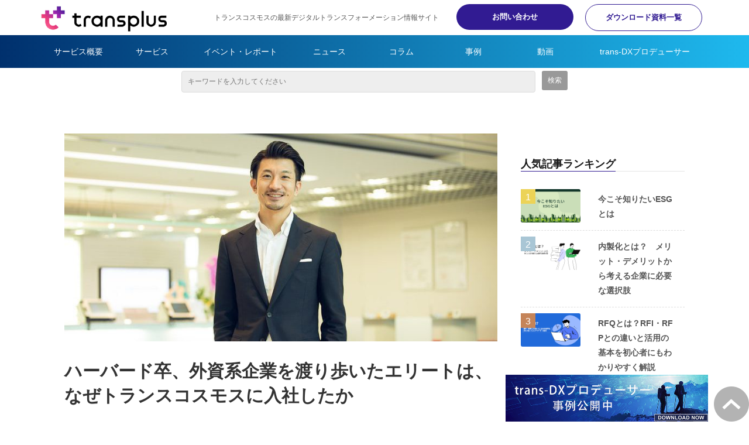

--- FILE ---
content_type: text/html; charset=utf-8
request_url: https://www.trans-plus.jp/blog/news/transcosmos-kusano-kenta-harvard
body_size: 32774
content:
<!DOCTYPE html><html lang="ja"><head><meta charSet="utf-8"/><meta name="viewport" content="width=device-width"/><meta property="og:locale" content="ja_JP"/><meta property="og:type" content="article"/><meta property="og:title" content="ハーバード卒、外資系企業を渡り歩いたエリートは、なぜトランスコスモスに入社したか"/><meta property="og:description" content="ハーバード大学卒業後、数々の外資系企業を経て、2016年に入社した草埜健太。彼は子会社SOCIAL GEARでCOOを務め、シンガポールを中心に世界を飛び回る日々を送っています。自身をさらに成長させようとする姿と、価値観の変遷を追いました。"/><meta property="og:site_name" content="trans+（トランスプラス）"/><meta property="twitter:card" content="summary_large_image"/><meta property="twitter:title" content="ハーバード卒、外資系企業を渡り歩いたエリートは、なぜトランスコスモスに入社したか"/><meta property="twitter:description" content="ハーバード大学卒業後、数々の外資系企業を経て、2016年に入社した草埜健太。彼は子会社SOCIAL GEARでCOOを務め、シンガポールを中心に世界を飛び回る日々を送っています。自身をさらに成長させようとする姿と、価値観の変遷を追いました。"/><meta property="og:image" content="https://ferret-one.akamaized.net/images/5e59e34160c1116829d5c059/large.jpeg?utime=1582949185"/><meta property="twitter:image" content="https://ferret-one.akamaized.net/images/5e59e34160c1116829d5c059/large.jpeg?utime=1582949185"/><title>ハーバード卒、外資系企業を渡り歩いたエリートは、なぜトランスコスモスに入社したか | trans+（トランスプラス）</title><meta name="description" content="ハーバード大学卒業後、数々の外資系企業を経て、2016年に入社した草埜健太。彼は子会社SOCIAL GEARでCOOを務め、シンガポールを中心に世界を飛び回る日々を送っています。自身をさらに成長させようとする姿と、価値観の変遷を追いました。"/><link rel="canonical" href="https://www.trans-plus.jp/blog/news/transcosmos-kusano-kenta-harvard"/><meta property="og:url" content="https://www.trans-plus.jp/blog/news/transcosmos-kusano-kenta-harvard"/><link rel="shortcut icon" type="image/x-icon" href="https://ferret-one.akamaized.net/images/5e7c56626a72cb089ececbd8/original.jpeg?utime=1585206882"/><link href="https://ferret-one.akamaized.net/cms/website/build_20251223154906/css/theme/cms/navi/style.css" rel="stylesheet"/><link href="https://ferret-one.akamaized.net/cms/website/build_20251223154906/css/theme/cms/fo-base.css" rel="stylesheet"/><link href="https://ferret-one.akamaized.net/cms/website/build_20251223154906/css/font-awesome.min.css" rel="stylesheet"/><style class="colors-class-list">.color-ffffff { color: #ffffff }</style><link href="https://ferret-one.akamaized.net/cms/website/build_20251223154906/css/global.css" rel="stylesheet"/><link href="/__/custom_css/sites/c19122621870?utime=1768960181537" rel="stylesheet"/><link href="/__/custom_css/pages/5e54caea2ebe8c5893c3ba65?utime=1768960181537" rel="stylesheet"/><link href="/__/custom_css/ctactions/6840fad3eb152517b7141f49?utime=1768960181537" rel="stylesheet"/><meta name="next-head-count" content="25"/><script data-nscript="beforeInteractive">(function(w,d,s,l,i){w[l]=w[l]||[];w[l].push({'gtm.start':
    new Date().getTime(),event:'gtm.js'});var f=d.getElementsByTagName(s)[0],
    j=d.createElement(s),dl=l!='dataLayer'?'&l='+l:'';j.async=true;j.src=
    '//www.googletagmanager.com/gtm.js?id='+i+dl;f.parentNode.insertBefore(j,f);
    })(window,document,'script','dataLayer','GTM-PBQTXR5');</script><link rel="preload" href="https://ferret-one.akamaized.net/cms/website/build_20251223154906/_next/static/css/3a2542541ae0a365.css" as="style"/><link rel="stylesheet" href="https://ferret-one.akamaized.net/cms/website/build_20251223154906/_next/static/css/3a2542541ae0a365.css" data-n-p=""/><link rel="preload" href="https://ferret-one.akamaized.net/cms/website/build_20251223154906/_next/static/css/86b167a98608df1a.css" as="style"/><link rel="stylesheet" href="https://ferret-one.akamaized.net/cms/website/build_20251223154906/_next/static/css/86b167a98608df1a.css" data-n-p=""/><noscript data-n-css=""></noscript><script defer="" nomodule="" src="https://ferret-one.akamaized.net/cms/website/build_20251223154906/_next/static/chunks/polyfills-c67a75d1b6f99dc8.js"></script><script src="https://ferret-one.akamaized.net/cms/website/build_20251223154906/javascripts/jquery-1.12.4.js" defer="" data-nscript="beforeInteractive"></script><script src="https://ferret-one.akamaized.net/cms/website/build_20251223154906/_next/static/chunks/webpack-a738e8c1c930f04e.js" defer=""></script><script src="https://ferret-one.akamaized.net/cms/website/build_20251223154906/_next/static/chunks/framework-79bce4a3a540b080.js" defer=""></script><script src="https://ferret-one.akamaized.net/cms/website/build_20251223154906/_next/static/chunks/main-f7336f9dc76502ff.js" defer=""></script><script src="https://ferret-one.akamaized.net/cms/website/build_20251223154906/_next/static/chunks/pages/_app-1c1efe28789e670d.js" defer=""></script><script src="https://ferret-one.akamaized.net/cms/website/build_20251223154906/_next/static/chunks/fec483df-e0f7afedb46a82ad.js" defer=""></script><script src="https://ferret-one.akamaized.net/cms/website/build_20251223154906/_next/static/chunks/1064-924f96e470c13a47.js" defer=""></script><script src="https://ferret-one.akamaized.net/cms/website/build_20251223154906/_next/static/chunks/1601-384935cec67d4297.js" defer=""></script><script src="https://ferret-one.akamaized.net/cms/website/build_20251223154906/_next/static/chunks/9257-a8076b1d1a5615f0.js" defer=""></script><script src="https://ferret-one.akamaized.net/cms/website/build_20251223154906/_next/static/chunks/131-01563986ccbef7bf.js" defer=""></script><script src="https://ferret-one.akamaized.net/cms/website/build_20251223154906/_next/static/chunks/6851-c311f6e494cfc678.js" defer=""></script><script src="https://ferret-one.akamaized.net/cms/website/build_20251223154906/_next/static/chunks/6915-fdceaa29a1ffee57.js" defer=""></script><script src="https://ferret-one.akamaized.net/cms/website/build_20251223154906/_next/static/chunks/7224-5cc81e69d876ceba.js" defer=""></script><script src="https://ferret-one.akamaized.net/cms/website/build_20251223154906/_next/static/chunks/7938-9b2941f070878cc5.js" defer=""></script><script src="https://ferret-one.akamaized.net/cms/website/build_20251223154906/_next/static/chunks/pages/website/%5BsiteName%5D/blog/articles/%5BarticleId%5D-8492e39bb3ee9941.js" defer=""></script><script src="https://ferret-one.akamaized.net/cms/website/build_20251223154906/_next/static/kz13Hgu_ifot1hNRU-nbp/_buildManifest.js" defer=""></script><script src="https://ferret-one.akamaized.net/cms/website/build_20251223154906/_next/static/kz13Hgu_ifot1hNRU-nbp/_ssgManifest.js" defer=""></script></head><body id="page-custom-css-id"><div id="__next" data-reactroot=""><noscript><iframe title="gtm" src="https://www.googletagmanager.com/ns.html?id=GTM-PBQTXR5" height="0" width="0" style="display:none;visibility:hidden"></iframe></noscript><div id="page-show" page_title="blog_template" form_page="false"></div><div id="page-analyse" data-id="5e59e07e60c1116829d5bcce" style="display:none"></div><div class="navi-002-01 navi-003-01 navi_custom two_row_sticky-navi__8HtZT"><header class="clearfix" role="banner" id="navigations" style="width:100%;box-sizing:border-box"><div class="inner"><div class="navigation-cont clearfix"><div class="logo"><div><a href="https://www.trans-plus.jp/"><img src="https://ferret-one.akamaized.net/images/5e4a59146ac3675701e64cc1/original.png?utime=1581930772" alt="trans+（トランスプラス）" width="330" height="68"/></a></div></div><div class="cont"><div class="row row-1"><div class="col col-1"><div class="component component-1 hd_txt_display_none text text-align-left" style="overflow-wrap:break-word"><span class="font-size-12px">トランスコスモスの最新デジタルトランスフォーメーション情報サイト</span></div></div><div class="col col-2 hd_2btn_col"><div class="component component-1 btn_custom05 button"><div class="button-cont left"><a href="/contact" rel="noopener" target="_blank" data-lp-cta="true" data-hu-event="お問い合わせ" data-hu-actiontype="click" data-hu-label="ヘッド" class="left size-s blue">お問い合わせ</a></div></div><div class="component component-2 btn_custom06 button"><div class="button-cont left"><a href="/downloads" rel="noopener" target="_blank" data-hu-event="資料ダウンロード" data-hu-actiontype="click" data-hu-label="ヘッド" class="left size-s blue">ダウンロード資料一覧</a></div></div></div></div></div></div><nav class="main-menu navigation-hide-border navigation-font-family pc" style="font-family:;height:;min-height:;padding:;margin:;border:;overflow:;justify-content:"><ul class="clearfix"><li class="level-01"><a href="/service">サービス概要</a></li><li class="level-01"><a href="/category/service">サービス</a></li><li class="level-01"><a href="/category/report">イベント・レポート</a></li><li class="level-01"><a href="/category/news">ニュース</a></li><li class="level-01"><a href="/category/column">コラム</a></li><li class="level-01"><a href="/category/casestudy">事例</a></li><li class="level-01"><a href="/category/movie">動画</a></li><li class="level-01"><a href="/trans-dx/producer">trans-DXプロデューサー</a></li></ul></nav></div></header></div><div class="clearfix theme-fo-base v2-0 no-breadcrumbs" id="fo-base"><div class="main-visual top-page" style="padding:5px 0px 0px 0px"><div class="overlay"></div><div class="clearfix main-visual-content"><div class="row row-1 carousel_row"><div class="col col-1"><div class="component component-1 script"><div style="text-align:left"><script type="text/javascript">     (function(c,l,a,r,i,t,y){         c[a]=c[a]||function(){(c[a].q=c[a].q||[]).push(arguments)};         t=l.createElement(r);t.async=1;t.src="https://www.clarity.ms/tag/"+i;         y=l.getElementsByTagName(r)[0];y.parentNode.insertBefore(t,y);     })(window, document, "clarity", "script", "dm8tys28ws"); </script></div></div><div class="component component-2 search"><div class="search-cont"><form id="search_keyword" method="get" action="/__/search" accept-charset="UTF-8"><input type="search" name="q" id="q" placeholder="キーワードを入力してください" itemProp="query-input" required=""/><input type="hidden" name="page_id" value="5e54caea2ebe8c5893c3ba65"/><input type="hidden" name="place_holder" value="キーワードを入力してください"/><input type="hidden" name="display_items" value="title,show"/><input type="submit" value="検索"/></form></div></div></div></div></div></div><div class="wrapper clearfix side-right page-5e54caea2ebe8c5893c3ba65"><div class="contents blog-contents"><section class="content-element content-1 blog_sec"><div class="inner"><div class="row row-1"><div class="col col-1"><article class="component blog_article" itemscope="" itemType="https://schema.org/Article"><div class="article-eyecatch"><img loading="eager" id="" src="https://ferret-one.akamaized.net/images/5e59e34160c1116829d5c059/original.jpeg?utime=1582949185" alt="catch-img" class="" height="382" width="796" role="presentation"/></div><div class="article-post"><h1 itemProp="headline">ハーバード卒、外資系企業を渡り歩いたエリートは、なぜトランスコスモスに入社したか</h1><div class="article-meta-info"><span class="post-date"><i class="fa fa-calendar"></i><time dateTime="2017-07-03T03:54:53.000Z" itemProp="datePublished">2017-07-03 03:54</time></span><span class="article-author"><i class="fa fa-user"></i>trans+（トランスプラス） 編集部</span><span class="article-category"><i class="fa fa-folder-open-o"></i><a href="/__/categories/news">ニュース</a></span><p><span class="article-tags"><i class="fa fa-tags"></i><a href="/__/tags/%E3%83%88%E3%83%A9%E3%83%B3%E3%82%B9%E3%82%B3%E3%82%B9%E3%83%A2%E3%82%B9%E7%A4%BE%E5%93%A1%E7%B4%B9%E4%BB%8B" class="tag">トランスコスモス社員紹介</a><a href="/__/tags/%E3%83%A1%E3%83%87%E3%82%A3%E3%82%A2%E6%8E%B2%E8%BC%89" class="tag">メディア掲載</a></span></p></div><div class="component richtext"><p>ハーバード大学卒業後、数々の外資系企業を経て、2016年に入社した草埜健太（くさの・けんた）。彼は子会社SOCIAL GEARでCOOを務め、シンガポールを中心に世界を飛び回る日々を送っています。新天地でのスピード感に戸惑い、自身をさらに成長させようともがく草埜の姿と、その価値観の変遷を追いました。</p><p><br></p><div class="article-component contents-table"><p contenteditable="false">目次<a class="show-area">[非表示]</a></p><ol class="" contenteditable="false"><li contenteditable="false"><span contenteditable="false">・</span><a contenteditable="false" href="#5e59e07e60c1116829d5bcce-1582946857185">ハーバードもキャリアも「他との差別化」で選んだ結果</a></li><li contenteditable="false"><span contenteditable="false">・</span><a contenteditable="false" href="#5e59e07e60c1116829d5bcce-1582946944056">自ら“出る杭”となり、戦略的にハーバード大学へ</a></li><li contenteditable="false"><span contenteditable="false">・</span><a contenteditable="false" href="#5e59e07e60c1116829d5bcce-1582946961098">シンガポールで、「真逆」の男に惹かれた</a></li><li contenteditable="false"><span contenteditable="false">・</span><a contenteditable="false" href="#5e59e07e60c1116829d5bcce-1582947013831">社員それぞれの“特A”を活かせるポジションが、この場所にはある</a></li></ol></div><h2 id="5e59e07e60c1116829d5bcce-1582946857185" data-heading-id="1582946857185">ハーバードもキャリアも「他との差別化」で選んだ結果</h2><p class="custom-align-center" style="text-align: center;"><img style="max-width: 100%;width: auto !important;" data-cke-saved-src="https://ferret-one.akamaized.net/images/5e59e34860c1116829d5c05b/normal.jpeg" src="https://ferret-one.akamaized.net/images/5e59e34860c1116829d5c05b/large.jpeg" class=""></p><p style="text-align: center;"><span style="font-size:14px;"><span style="color:#800080;">▲2017年現在、本社執行役員と子会社SOCIAL GEARのCOOを兼務する、草埜健太（くさの・けんた）</span></span></p><p><br></p><p>草埜健太がトランスコスモス取締役CMOの佐藤俊介と知り合い、彼が手がけていたFacebook公認パートナー企業、SOCIAL GEARに誘われたのは2016年のことでした。</p><p><br></p><p>ー <strong>草埜</strong>&nbsp;「佐藤は、キャリアから言えば私とは『真逆』の存在。佐藤は学歴や肩書きに頼らずリスクを取って自らの道を拓き、私は学歴を頂点に堅い道を歩んできました。そんな彼の働きぶりに刺激されたのに加え、トランスコスモスという会社がとても魅力的に映ったんです」</p><p><br></p><p>草埜が家族と共に渡米したのは、日本にバブル経済が起きていた1980年代後半、10歳の頃です。当時は日本企業の海外進出が隆盛を極めた時期でもあり、草埜の父が勤めていた会社もアメリカに進出。駐在員に任命された父とともに、一家はオハイオ州の片田舎に移り住みました。</p><p>その後ハーバード大学を卒業した彼は、ITバブル真っ只中のボストンで、Web系プログラマー、ITコンサルタントとして活躍。2004年に日本に戻ってからも、外資系証券会社のトレーダーや信用格付会社のITディレクターなどを歴任していました。</p><p>そんな草埜がトランスコスモスにひかれたのは、ひとつに「変化を成し遂げられる気質」。日米で数多くの企業を見てきた草埜は、目先の業績向上を維持しながら将来を見据えて本当に企業が変わるのは難しい、特に社長の任期が短い企業はなおさらだと考えていました。</p><p>一方で、トランスコスモスはオーナー企業であることも手伝い、長いスパンで物事を考える文化がありました。そのうえスピード感もあり、草埜は「本気で変わろうとしている」姿勢をひしひしと感じ取ったのです。</p><p>もうひとつは、草埜自身が「アウトソーシング事業に未来を感じていたから」。グローバル化の進展により国際競争が厳しさを増すなか、企業は独自のコア・コンピタンスに専念し、イノベーションを起こし続けなければ生き残れません。</p><p>そこで、コアではないものの必須である業務オペレーションや、消費者マネージメントなどは、トランスコスモスのようなその分野のプロに頼ることが不可欠だと感じていました。</p><p><br></p><p>ー <strong>草埜</strong>&nbsp;「証券会社で働いていたとき、私の上司にとてつもない凄腕のトレーダーがいたんです。研修がてら私に画面を見せながら、淡々と利益を出していました。そんな人でも過去、もっと大きく儲けようと独立して自分のファンドを立ち上げようとしたそうですが、うまくいかなかったそうです。その理由は、経営に必要な諸業務のせいでトレーディングに集中できなかったからだと仰ってました。もしそうした業務を一貫して任せられる社員、またはアウトソーシングパートナーがいれば、結果は違っていたのではないでしょうか」</p><h2 id="5e59e07e60c1116829d5bcce-1582946944056" data-heading-id="1582946944056">自ら“出る杭”となり、戦略的にハーバード大学へ</h2><p class="custom-align-center" style="text-align: center;"><img style="max-width: 100%;width: auto !important;" data-cke-saved-src="https://ferret-one.akamaized.net/images/5e59e35760c1116829d5c05e/normal.png" src="https://ferret-one.akamaized.net/images/5e59e35760c1116829d5c05e/large.png" class=""></p><p style="text-align: center;"><span style="font-size:14px;"><span style="color:#800080;">▲ハーバード大学卒業式にて（中央下が草埜）</span></span></p><p><br></p><p>草埜は、これまでの経歴の中で「他との差別化」を大きなテーマにしてきました。ハーバード大学へ進学することになったのも、そのテーマがきっかけでした。</p><p><br></p><p>ー <strong>草埜</strong>&nbsp;「10代のころはモテたい一心で（笑）。私はスポーツも音楽もできなかったけれど、勉強だけはそこそこできたので、『この道しかない』と出した結論がハーバード大学への進学でした。アメリカの大学は学力以外にも多様性を重視し、各学年の生徒層に『偏り』がないように幅広い人種、特性、育成環境の生徒を受け入れると知りました。当時の私は『理数系が得意で、スポーツはテニスをたしなむ、内向的な東洋人男子』というジャンルに属していましたが、このジャンルはライバルが多かったんです」</p><p><br></p><p>結果的に、「他との差別化」が図れないことから理数系での進学を選ばず、ヨーロッパ史やスペイン語を勉強し直し、コスタリカでホームステイをしたり、絵画、学校新聞、ア・カペラ、演劇、生徒会にも手を出したりして、「珍しい外向的文系アーティスト東洋人男子」として自身を売り込むことに。</p><p>とにかく「人との違い」で自分をアピールしないと選ばれない。自ら“出る杭”にならなければなりませんでした。</p><p>そんな努力の甲斐もあって、1995年、ハーバード大学は草埜を受け入れました。同学年に1,600人ほどの生徒がいましたが、日本国籍を持っているのはわずか4人ほど。当時家族が日本にいたのは草埜だけでした。</p><p>入学願書に書いた通り、入学後1年間は心理学を専攻として学んでいたという草埜。しかし、そこから時代が大きくうねりはじめます。</p><p>心理学は人工知能や画像認識といったITの領域とも接点がありましたが、アメリカはまさにITバブルに差し掛かっている時期。友人から「大金を稼げる」と聞いて興味を持ち、草埜はプログラミングに熱中していきました。大学でも、さっそくコンピューターサイエンスに専攻を切り替えます。</p><p>そしてドットコムバブルの頂点、1999年に卒業した草埜は、入社したドットコム会社で株式上場やその後の凋落までをひと通り経験。勤め先のボストン支店がなくなり、自身がリストラにあうこともありました。 その後、コンサルタントとして担当していたクライアントに雇ってもらう形で転職しました。</p><p><br></p><p>ー <strong>草埜</strong>&nbsp;「その頃、今は妻である彼女と出会ったのですが、彼女はビザが切れるため日本に帰ると言うので、私も追って帰国することにしました。日本の転職先は外資系で、引き続き英語で仕事ができ、職種もITでしたから全く無理は感じませんでしたね」</p><p><br></p><p>帰国後の転職先に選んだドレスナー・ クラインオート証券では、株式デリバティブのトレーディングシステム開発・保守を担当。いずれ花形のトレーダーのポジションにも就き、彼はますます活躍の場を広げていきました。</p><h2 id="5e59e07e60c1116829d5bcce-1582946961098" data-heading-id="1582946961098">シンガポールで、「真逆」の男に惹かれた</h2><p class="custom-align-center" style="text-align: center;"><img style="max-width: 100%;width: auto !important;" data-cke-saved-src="https://ferret-one.akamaized.net/images/5e59e3533b01c474d2f34c9a/normal.png" src="https://ferret-one.akamaized.net/images/5e59e3533b01c474d2f34c9a/large.png" class=""></p><p style="text-align: center;"><span style="font-size:14px;"><span style="color:#800080;">▲トランスコスモス入社前の佐藤（右）と草埜（左）</span></span></p><p><br></p><p>2008年、草埜は世界最大手の信用格付会社であるS&amp;Pへ転職し、シンガポール支社に移ってアジアパシフィック地域のIT代表者を務めるなどさらに躍進。</p><p><br></p><p>ー <strong>草埜</strong>&nbsp;「いずれ子どもに海外で教育を受けさせたいと思っていたところ、シンガポール支社にポジションができると聞いて移住すること決めたんです。そこで知り合ったのが佐藤俊介です。佐藤とは子どもが同じ幼稚園に通っていたパパ友でした」</p><p><br></p><p>アントレプレナーとしてリスクのある険しい道を選び、日本最大級のトレーディングデスク事業「エスワンオーインタラクティブ」やFacebookを活用したブランドビジネスの先駆けともいえる「satisfaction guaranteed」などで道を拓いてきた佐藤。</p><p>一方で、ハーバード大学卒業という学歴を頂点に、数々のバブルと共に堅い道を選んできた草埜。いわば「真逆のキャリア」を歩んできたからこそ、草埜はその生き方の違いを新鮮に感じました。</p><p>ふたりは、それぞれ別の仕事をしながら接点を持ちます。日本で事業展開を狙う外国人起業家が佐藤に相談する際に草埜が通訳として間に入ったり、佐藤が検討している海外の投資先・取引先候補との交渉を草埜が手伝ったりする機会がありました。その頃からお互い一緒に仕事をすることを意識するようになったのです。</p><p><br></p><p>ー <strong>草埜</strong>&nbsp;「佐藤のディール（案件） に関わるのは面白かったですね。まずスピードが速い。数千万円単位のディールをその場で描き、成立させようとする。そんな展開の速さを予想しなかった相手はタジタジ。しかし決して悪い話ではないから断るに断れない……。しまいには私まで遂行を手伝うということで、その中に組み込まれそうになりタジタジとなる始末（笑）。ただ、佐藤が興味をもつディールは未だこの世にない事業ばかりでしたので、とても新鮮に映りました。新しすぎて正直逃げたくなることもありましたけどね」</p><p><br></p><p>そして佐藤がトランスコスモスの取締役CMOになった2016年、草埜に声をかけて本当に一緒に仕事することに。その意思決定には、草埜の心境の変化も大きく関わっていました。</p><p><br></p><p>ー <strong>草埜</strong>&nbsp;「ずっと外資系企業に勤め、英語で仕事をしてきてそれなりに評価され責任ある立場をいただいたけれど、いつしか『本当に私でなくてはならない仕事なのか』と思うようになっていました。そんなとき、佐藤が口にした“特A（特筆する経験値・スキル）”という言葉に出会い、私はまた『他との差別化』を意識したんです。自分にとって特Aだと胸を張れることはなんだろうと考えたときに、シンガポールでの佐藤との日々が思い浮かびました。私にとっての特Aは『日本語と英語をまたぐところ』にあり、扱うものが複雑であればあるほど自分の価値が出せると思ったんです」</p><p><br></p><p>そして、トランスコスモスが強みを持つ「サービス」で海外展開に挑戦することも、草埜の心に火を付けます。</p><p>これまでに海外進出して成功しているトヨタ、ユニクロ、ソニーといった日本企業はわかりやすい「プロダクト」を出してきた。一方で、「サービス」は一見その価値がわかりにくいため、評価が難しい面があると草埜は考えていました。</p><p>しかしながら、日本のサービスクオリティは高く海外からも評価されています。トランスコスモスが提供する最新のデジタル技術を活用した、きめ細かな「サービス」を提供し、海外事業を展開していく——。</p><p>そのサポートを行い、確固たる価値を英語圏にまで広げていくことに使命感を覚え、草埜は自身の進退をかけてトランスコスモスの門をくぐることにしたのです。</p><h2 id="5e59e07e60c1116829d5bcce-1582947013831" data-heading-id="1582947013831">社員それぞれの“特A”を活かせるポジションが、この場所にはある</h2><p class="custom-align-center" style="text-align: center;"><img style="max-width: 100%;width: auto !important;" data-cke-saved-src="https://ferret-one.akamaized.net/images/5e59e34160c1116829d5c059/normal.jpeg" src="https://ferret-one.akamaized.net/images/5e59e34160c1116829d5c059/large.jpeg" class=""></p><p><br></p><p>草埜がトランスコスモスに転職して、2017年8月で1年がたちます。それまで名だたる外資系企業を渡り歩き、各所で高い評価を受けてきた草埜ですが、今は環境の変化に追いつくのに精一杯。トランスコスモスでは苦難につき当たることも、上司の佐藤から指摘を受けることもままあります。</p><p><br></p><p>ー <strong>草埜</strong>「心境でいえば『機動戦士ガンダム』でアムロが先輩兵士に殴られるシーンに近い感じです。『親父にもぶたれたことないのに！』と（笑）。ただ、内容はすべてごもっともで、生産性が上がる、次につながる――厳しいけど正しい指摘ばかりです」</p><p><br></p><p>しかしそんな状況を、草埜は全力で楽しんでいます。</p><p><br></p><p>ー <strong>草埜</strong>&nbsp;「大変な思いばかりですが、本当に学ぶことも多いなぁと感じています。仕事面ではもちろん、人間としても面白みが増していくような気がしたり。働いてみて思うのは、トランスコスモスって、どんな科目でもそこそこのスコアが取れる“優等生タイプ”だけが求められる職場ではないんです。トランスコスモスは全体で4万人以上の従業員がいて、事業の幅も広いですから、『多くの分野では0点に近くても、一つの分野で1000点を取れる人』がぴったり来るポジションが必ずある会社です」</p><p><br></p><p>草埜は「やる気と能力があれば、どんどん仕事を振ってくれる会社だ」と、トランスコスモスのチャンスの多さを体感しています。</p><p><br></p><p>ー <strong>草埜</strong>&nbsp;「自分で関わってきたこと、新しく学んだことがトランスコスモスの事業につながり、それが多くの企業の進化を支援する……日本には世界に指名される『サービス』があることを示して、それに大きく貢献できることを証明したいと思っています」</p><p><br></p><p>何よりも今、トランスコスモスは変革期の真っ只中。草埜はそんななか、成功事例を作ろうと奮闘しています。彼が自身の殻をやぶって大きな成果を生み出す日は、そう遠い未来ではないはずです。</p><p><br></p><p><a data-cke-saved-href="https://www.pr-table.com/trans-cosmos" href="https://www.pr-table.com/trans-cosmos" target="_blank" rel="nofollow" data-hu-actiontype="" data-hu-event="" data-hu-label="" data-lp-cta="false">Text by PR Table</a></p><p><br></p></div><section class="author"><div class="author-image"><img loading="lazy" id="" src="https://ferret-one.akamaized.net/images/5e3b97759b7c20004959a360/original.jpeg?utime=1580963701" alt="trans+（トランスプラス） 編集部" class="" height="150" width="150" role="presentation"/></div><div class="author-info"><div class="author-name">trans+（トランスプラス） 編集部</div><div class="author-description">ITアウトソーシングサービスで企業を支援するトランスコスモス株式会社のオウンドメディア編集部。メンバーはマーケター、アナリスト、クリエイターなどで構成されています。</div></div></section></div></article><section class="prev-next-link"><a class="prev-link" href="/blog/column/chat-ad-marketing"><h3 class="prev-next-label">前の記事</h3><div class="thumb-wrap"><img loading="lazy" id="" src="https://ferret-one.akamaized.net/images/5e7493efe84d5b01671ba334/thumb.png?utime=1584698351" alt="prev-article-image" class="" height="275" width="499" role="presentation"/><p>クリック率0. 01%…アクション率の低下…生活者は「もう広告なんてどうでもいい？！」</p></div></a><a class="next-link" href="/blog/news/transcosmos-decads"><h3 class="prev-next-label">次の記事</h3><div class="thumb-wrap"><img loading="lazy" id="" src="https://ferret-one.akamaized.net/images/5e5a624f3b01c40ea8f34085/thumb.png?utime=1582981711" alt="next-article-image" class="" height="410" width="728" role="presentation"/><p>デジタル時代の“次なる一手”、トランスコスモスが独自に開発するDECサービスとは？</p></div></a></section></div></div><div class="row row-2"><div class="col col-1" style="width:100%"><div id="5e54caea2ebe8c5893c3ba65-2620068a5c01fb4a69f452c4" class="component component-1 rich-heading heading"><h3>関連記事:</h3></div><div class="component component-2 caseContent_style01 entry-list entry-image-card-3-col"><div class="article-list"><div class="article-per-page"></div></div></div></div></div><div class="row row-3 blogcta_row" style="background-image:url(https://ferret-one.akamaized.net/images/5e3b922520277068a9a597f2/original.jpeg?utime=1580962341);background-repeat:no-repeat"><div class="col col-1" style="width:100%"><div class="component component-1 text text-align-left" style="overflow-wrap:break-word"><span class="color-ffffff">trans+（トランスプラス）に掲載しているコンテンツや、サイト内で紹介したサービスに関することなど、どうぞお気軽にお問い合わせください。</span></div><div class="component component-2 button"><div class="button-cont center"><a href="/contact" target="_self" data-lp-cta="true" data-hu-event="お問い合わせ" data-hu-actiontype="click" class="center size-m blue">Webからのお問い合わせはこちら</a></div></div></div></div><div class="row row-6 snsshare_row" style="background-repeat:no-repeat"><div class="col col-1" style="width:50%"><div class="component component-1 richtext"><p>フォローする：<a href="https://www.facebook.com/transplusTCI" rel="" target="_blank"><img src="https://ferret-one.akamaized.net/images/5e3b9610eb5c3d004676bdb0/normal.png" style="max-width: 100%; width: 36px; height: auto;"></a><a href="https://twitter.com/transplus_TCI" rel="" target="_blank"><img src="https://ferret-one.akamaized.net/images/5e3b9624eb5c3d004976bb55/normal.png" style="max-width: 100%; width: 36px; height: auto;"></a></p>
</div></div><div class="col col-2" style="width:50%"><div class="component component-1 richtext"><p>この記事をシェアする：</p>
</div><div class="component component-2 social-button"><ul style="text-align:left"><li style="display:inline-block;vertical-align:top;line-height:0;padding:10px 20px"><div class="fb-share-button" data-href="" data-layout="button"></div></li><li style="display:inline-block;vertical-align:top;line-height:0;padding:10px 20px" class="styles_twitter-button__9jALA"><a class="twitter-share-button" href="https://twitter.com/share" data-lang="ja" data-count="horizontal" data-url="">ツイート</a></li><li style="display:inline-block;vertical-align:top;line-height:0;padding:10px 20px"><a href="//b.hatena.ne.jp/entry/" class="hatena-bookmark-button" data-hatena-bookmark-lang="ja" data-hatena-bookmark-layout="standard-balloon" title="このエントリーをはてなブックマークに追加"><img src="//b.st-hatena.com/images/entry-button/button-only@2x.png" alt="このエントリーをはてなブックマークに追加" width="20" height="20" style="border:none"/></a></li><li style="display:inline-block;vertical-align:top;line-height:0;padding:10px 20px;margin-right:-50px"><a class="pocket-btn" data-save-url="" data-pocket-count="horizontal" data-pocket-label="pocket" data-lang="ja">Pocket</a></li><li style="display:inline-block;vertical-align:top;line-height:0;padding:10px 20px"><div class="line-it-button" data-lang="ja" data-type="like" data-share="true" data-url="" style="display:none"></div></li></ul></div></div></div></div></section></div><div class="side right blog_side"><div class="inner"><div id="5e54caea2ebe8c5893c3ba65-2daf9bf89de55a67aea88f64" class="component component-1 rich-heading heading"><h3>人気記事ランキング</h3></div><div class="component component-2 blog-ranking entry-list blog-ranking-left"><div></div><div class="article-per-page"></div></div><div class="component component-3 btn_custom03 button"><div class="button-cont center"><a href="/ranking" rel="noopener" target="_blank" class="center size-s blue">さらに見る</a></div></div></div></div></div><div class="foot ft_custom01"><div class="foot-cont"><div class="row row-1 foot_logo_row"><div class="col col-1" style="width:100%"><div class="component component-1 foot_logo image resizeable-comp align-center" style="text-align:center"><a href="/top" target="_self"><img loading="lazy" id="" src="https://ferret-one.akamaized.net/images/5e4a59146ac3675701e64cc1/original.png?utime=1581930772" alt="transplus" class="" style="width:auto;border-radius:0;max-width:100%" height="68" width="330" role="presentation"/></a></div></div></div><div class="row row-2"><div class="col col-1"><div class="component component-1 text text-align-center" style="overflow-wrap:break-word"><em class="strong font-size-20px">Sponsored by</em></div></div></div><div class="row row-3"><div class="col col-1" style="width:25%"></div><div class="col col-2" style="width:25%"><div class="component component-1 image resizeable-comp align-left" style="text-align:left"><a href="https://www.trans-cosmos.co.jp/" rel="noopener" target="_blank" data-lp-cta="true" data-hu-event="コーポレートサイトへ誘導" data-hu-actiontype="click"><img loading="lazy" id="" src="https://ferret-one.akamaized.net/images/624d37aae3c7c908c4d55f5d/original.png?utime=1649227690" alt="" class="" style="width:235px;border-radius:0;max-width:100%" height="400" width="1300" role="presentation"/></a></div></div><div class="col col-3" style="width:25%"><div class="component component-1 image resizeable-comp align-right" style="text-align:right"><a href="https://www.ipa.go.jp/ikc/info/dxcp.html" rel="noopener" target="_blank"><img loading="lazy" id="" src="https://ferret-one.akamaized.net/images/625d1cbe142a0a0ce2daf9a3/original.png?utime=1650269375" alt="" class="" style="width:235px;border-radius:0;max-width:100%" height="400" width="1300" role="presentation"/></a></div></div><div class="col col-4" style="width:25%"></div></div><div class="row row-4 foot_logo_row"><div class="col col-1" style="width:100%"><div class="component component-1 foot_link_list list horizontal none"><ul style="overflow-wrap:break-word"><li><a href="/service" target="_self">サービス概要</a></li><li><a href="/category/service" target="_self">サービス</a></li><li><a href="/category/report" target="_self">イベント・レポート</a></li><li><a href="/category/news" target="_self">ニュース</a></li><li><a href="/category/column" target="_self">コラム</a></li><li><a href="/category/casestudy" target="_self">事例</a></li><li><a href="/category/movie" target="_self">動画</a></li><li><a href="/trans-DXPD/top" target="_self">trans-DXプロデューサー</a></li><li><a href="/ranking" target="_self">人気記事ランキング</a></li><li><a href="/downloads" target="_self">資料ダウンロードページ</a></li><li><a href="/about" target="_self">trans+（トランスプラス）について</a></li><li><a href="/contact" target="_self">お問い合わせ</a></li><li><a href="/terms_of_use" target="_self">ご利用に際して</a></li><li><a href="/privacy_policy" target="_self">個人情報の取り扱いについて</a></li><li><a href="/cookie_policy" target="_self">Cookieポリシー</a></li><li><a href="/sitemap" target="_self">サイトマップ</a></li></ul></div></div></div><div class="row row-5"><div class="col col-1" style="width:25%"><div class="component component-1 image resizeable-comp align-center" style="text-align:center"><a href="https://www.trans-cosmos.co.jp/" rel="noopener" target="_blank"><img loading="lazy" id="" src="https://ferret-one.akamaized.net/images/61259d9af7b61a28360e21bd/original.png?utime=1629855130" alt="" class="" style="width:155px;border-radius:0;max-width:100%" height="86" width="258" role="presentation"/></a></div></div><div class="col col-2" style="width:25%"><div class="component component-1 image resizeable-comp align-center" style="text-align:center"><a href="https://www.transcosmos-cotra.jp/" rel="noopener" target="_blank" data-lp-cta="true" data-hu-event="Cotraへ誘導" data-hu-actiontype="click"><img loading="lazy" id="" src="https://ferret-one.akamaized.net/images/61259afef7b61a27b00e1945/original.png?utime=1629854462" alt="" class="" style="width:125px;border-radius:0;max-width:100%" height="86" width="298" role="presentation"/></a></div></div><div class="col col-3" style="width:25%"><div class="component component-1 image resizeable-comp align-center" style="text-align:center"><a href="https://transcosmos-ecx.jp/" rel="noopener" target="_blank" data-lp-cta="true" data-hu-event="EC-Xへ誘導" data-hu-actiontype="click"><img loading="lazy" id="" src="https://ferret-one.akamaized.net/images/61259dbf06edad2b5c081497/original.png?utime=1629855167" alt="" class="" style="width:145px;border-radius:0;max-width:100%" height="86" width="298" role="presentation"/></a></div></div><div class="col col-4" style="width:25%"><div class="component component-1 image resizeable-comp align-center" style="text-align:center"><a href="https://transcosmos-meta.jp/" rel="noopener" target="_blank"><img loading="lazy" id="" src="https://ferret-one.akamaized.net/images/6668e46b39350b31b477be32/original.png?utime=1767941330" alt="" class="" style="width:175px;border-radius:0;max-width:100%" height="704" width="2836" role="presentation"/></a></div></div></div><div class="row row-6"><div class="col col-1" style="width:100%"><div class="component component-1 richtext"><p class="align-center"><a href="https://www.facebook.com/transplusTCI" rel="noopener" target="_blank"><img alt="" loading="lazy" src="https://ferret-one.akamaized.net/images/6791f07e4e013c0dba67ad99/normal.png?utime=1737617534" style="max-width: 100%; width: 47px; height: auto;"></a>　　　　<a href="https://x.com/transplus_TCI" rel="noopener" target="_blank"><img alt="" loading="lazy" src="https://ferret-one.akamaized.net/images/6791f04ba43e5d1df1ec03c6/normal.png?utime=1737617483" style="max-width: 100%; width: 37px; height: auto;"></a></p>
</div></div></div><div class="row row-7 page_top_row"><div class="col col-1" style="width:33.333333333333336%"><div class="component component-1 image resizeable-comp align-center" style="text-align:center"><a href="#" target="_self"><img loading="lazy" id="" src="https://ferret-one.akamaized.net/images/5e4b8a1a925e83336bb52afa/original.png?utime=1582008858" alt="ページトップへ戻る" class="" style="width:auto;border-radius:0;max-width:100%" height="120" width="120" role="presentation"/></a></div><div class="cta-6840fad3eb152517b7141f49" id="cta-6840fad3eb152517b7141f49"><div class="component component-2 cta id-dd9de4524ffc7093599403ac"><div class="cta-row cta-row-0"><div class="cta-column cta-column-0" style="width:95%"><div class="component component-0 script"><div style="text-align:left">  <div id="floating-banner">     <a href="https://www.trans-plus.jp/trans-DXPD/download?utm_source=transplus&utm_medium=banner" target="_blank">       <img src="https://ferret-one.akamaized.net/images/6840fb34638ad71966e36506/original.png?utime=1749089077" alt="バナー画像">     </a>   </div>    <!-- JavaScript -->   <script>     console.log("追従バナーがロードされました");   </script></div></div></div></div></div></div></div><div class="col col-2" style="width:33.333333333333336%"></div><div class="col col-3" style="width:33.333333333333336%"></div></div><div class="row row-8 page_top_row2"><div class="col col-1" style="width:33.333333333333336%"></div><div class="col col-2" style="width:33.333333333333336%"></div><div class="col col-3" style="width:33.333333333333336%"></div></div></div><div class="foot-copyright"><p>© Copyright 2025 transcosmos inc.</p></div></div></div></div><script id="__NEXT_DATA__" type="application/json">{"props":{"pageProps":{"site":{"_id":"5e0493081a85b81330eab8dd","name":"c19122621870","title":"trans+（トランスプラス）","public_powered_link":false,"theme":{"_id":"58b4cf57256aa667ab000000","color":"FFFFFF","name":"fo-base","display_name":"ferretOneBase","image_content_type":"image/png","image_file_size":"613048","image_fingerprint":"","status":true,"updated_at":"2020-11-05T01:49:34.534Z","created_at":"2017-02-28T01:16:07.730Z","is_sub_theme":false,"is_admin_theme":false,"theme_type":"","site_type_id":"undefined","description":""},"cms_ver":"v2-0","semantic_html":true,"use_theme_navi_css":true,"js_script_enable":true,"google_tagmanager_id":"GTM-PBQTXR5","show_top_breadcrumb":true,"favicon_id":"5e7c56626a72cb089ececbd8","public_with_test_mode":false,"access_tracking":true,"rss_feed":"","domain":"www.trans-plus.jp","google_webmaster_content":"ptRXFYhYLAxKaO7PjhIeMb_bpXkPyhFpQKcu1FogTCg","ogp_image_id":"5fea79e9a62dcd74f01ee587","allow_sanitize":true,"cert":{"_id":"5ea2381e3b01c43ba7549623","status":"free_cert","use_sans":false,"current_domain":"www.trans-plus.jp","expires_at":"2026-03-18T15:00:00.000Z","updated_at":"2025-12-19T18:21:48.015Z"},"ad_storage":false,"analytics_storage":false},"page":{"_id":"5e54caea2ebe8c5893c3ba65","name":"blog_template","base_design_id":"63f31513bc78e60032f18c10","sidebar_position":"side-right","path":"/14287","use_updated_at_detail":false,"use_created_at_detail":true},"layoutElements":{"navi":{"_id":"606d636a31ebc107d0a62e9b","_type":"NaviElement","brand_title_font_weight_bold":true,"brand_title_color":"000000","use_brand_logo":true,"show_navi":true,"font_type":"","sass_str":".navi, .navi-001-01, .navi-002-01 {\n  /* sample */\n}\n","bg_color":null,"bg_image_id":null,"bg_position":null,"border_color":null,"border_width":null,"brand_title":null,"business_time":null,"created_at":"2020-02-22T20:20:45.861Z","fix_navi":true,"hide_border":false,"klass":"navi-003-01 navi_custom","logo_id":"5e4a59146ac3675701e64cc1","logo_link":"https://www.trans-plus.jp/","margin_bottom":null,"margin_left":null,"margin_right":null,"margin_top":null,"no_bg_image":false,"old_style":false,"phone_number":null,"updated_at":"2025-02-20T02:58:15.728Z","brand_title_font_size":"medium","rows_count":"2","menu_items_count":"8","bg_repeat":null,"border_style":null,"rows":[{"_id":"5e518d1d64552447eb6a9aa7","_type":"Row","sass_str":".row {\n  /* sample */\n}\n","background_src":null,"bg_color":null,"bg_image_id":null,"bg_position":null,"bg_repeat":null,"block_group":null,"border_color":null,"border_style":null,"border_width":null,"created_at":"2020-02-22T20:20:45.860Z","invisible":false,"klass":null,"margin_bottom":null,"margin_left":null,"margin_right":null,"margin_top":null,"mobile_reverse_order":false,"no_bg_image":false,"updated_at":"2024-11-26T02:04:32.167Z","isShadowed":false,"lp_cta":false,"columns":[{"_id":"5e518d1d64552447eb6a9aa4","sass_str":".col {\n  /* sample */\n}\n","_type":"Column","background_src":null,"bg_color":null,"bg_image_id":null,"bg_position":null,"bg_repeat":null,"border_color":null,"border_style":null,"border_width":null,"created_at":"2020-02-22T20:20:45.860Z","klass":null,"margin_bottom":null,"margin_left":null,"margin_right":null,"margin_top":null,"no_bg_image":false,"updated_at":"2024-11-26T02:04:32.167Z","width_percent":null,"isShadowed":false,"lp_cta":false,"components":[{"_id":"0a8b1fc2228b5de2ef639364","color":"black","sass_str":".component.text {\n  /* sample */\n}\n","_type":"TextComponent","align":"left","background_src":null,"bg_color":"","bg_image_id":null,"bg_position":"","bg_repeat":null,"border_color":"","border_style":null,"border_width":null,"class_color":"","class_name":null,"component_control":null,"content":"\u003cspan class=\"font-size-12px\"\u003eトランスコスモスの最新デジタルトランスフォーメーション情報サイト\u003c/span\u003e","created_at":"2020-02-18T01:31:29.726Z","invisible":false,"klass":"hd_txt_display_none","margin_bottom":null,"margin_left":null,"margin_right":null,"margin_top":null,"markdown_html":null,"mode":"rich_text","no_bg_image":false,"text_position":"left","updated_at":"2020-02-18T01:31:29.726Z"}]},{"_id":"5e518d1d64552447eb6a9aa5","sass_str":".col {\n  /* sample */\n}\n","_type":"Column","background_src":null,"bg_color":null,"bg_image_id":null,"bg_position":null,"bg_repeat":null,"border_color":null,"border_style":null,"border_width":null,"created_at":"2020-02-22T20:20:45.860Z","klass":"hd_2btn_col","margin_bottom":null,"margin_left":null,"margin_right":null,"margin_top":null,"no_bg_image":false,"updated_at":"2024-11-26T02:04:32.167Z","width_percent":null,"isShadowed":false,"lp_cta":false,"components":[{"_id":"bfedd9cb7ad1ac2701832ce8","sass_str":".component.button {\n  /* sample */\n}\n","_type":"ButtonComponent","actiontype":"click","align":"left","background_src":null,"bg_color":"","bg_image_id":null,"bg_position":"","bg_repeat":null,"border_color":"","border_style":null,"border_width":null,"button_color":"blue","button_color_customize":null,"button_link":null,"button_position":"left","button_size":"small","button_text":"お問い合わせ","color":null,"component_control":null,"content":null,"created_at":"2020-02-18T01:31:29.726Z","event":"お問い合わせ","font_size":null,"font_weight":null,"invisible":false,"klass":"btn_custom05","label":"ヘッド","lp_cta":true,"margin_bottom":null,"margin_left":null,"margin_right":null,"margin_top":null,"no_bg_image":false,"updated_at":"2020-02-18T01:31:29.726Z","link":{"_id":"6246a6ab14292809e6600800","open_target":"_blank","article_id":null,"blog_id":null,"download_link":null,"heading_component_id":null,"heading_element_id":null,"no_follow":false,"page_id":"5e0493327570e03333d6d5f1","title":"お問い合わせ","url":"/contact"}},{"_id":"2f52d18593723f37337dd657","sass_str":".component.button {\n  /* sample */\n}\n","_type":"ButtonComponent","actiontype":"click","align":"left","background_src":null,"bg_color":"","bg_image_id":null,"bg_position":"","bg_repeat":null,"border_color":"","border_style":null,"border_width":null,"button_color":"blue","button_color_customize":null,"button_link":null,"button_position":"left","button_size":"small","button_text":"ダウンロード資料一覧","color":null,"component_control":null,"content":null,"created_at":"2020-02-18T01:31:29.726Z","event":"資料ダウンロード","font_size":null,"font_weight":null,"invisible":false,"klass":"btn_custom06","label":"ヘッド","lp_cta":false,"margin_bottom":null,"margin_left":null,"margin_right":null,"margin_top":null,"no_bg_image":false,"updated_at":"2020-02-18T01:31:29.726Z","link":{"_id":"6246a6ab14292809e6600801","open_target":"_blank","article_id":null,"blog_id":null,"download_link":null,"heading_component_id":null,"heading_element_id":null,"no_follow":false,"page_id":"5e4cd276762bce3105ec0ce3","title":"資料DL一覧","url":"/downloads"}}]}]}]},"header":{"_id":"606d636a31ebc107d0a62e99","_type":"HeaderElement","bg_media_type":"image","bg_video_url":"","is_bg_video_mute_sound":true,"bg_video_fit_location":50,"bg_sp_image_position":"","bg_overlay_image_pattern":"bg_overlay_pattern_none","title_font_weight_bold":true,"title_color":"000000","sub_title_color":"000000","sass_str":".header, .main-visual {\n  /* sample */\n}\n","attachment_id":null,"attachment_ids":[],"background_image_ids":[],"bg_color":null,"bg_image_id":null,"bg_position":null,"bg_sp_image_id":null,"bg_texture_overlay_opacity":null,"border_color":null,"border_width":null,"created_at":"2016-01-25T07:23:59.115Z","is_bg_video_repeat":false,"klass":"top-page","margin_bottom":0,"margin_left":null,"margin_right":null,"margin_top":5,"min_height":null,"mobile_min_height":null,"no_bg_image":false,"old_style":false,"overlay_color":null,"overlay_opacity":null,"show_header":null,"sub_title":null,"sub_title_font_weight_bold":false,"title":null,"updated_at":"2021-04-05T08:30:12.967Z","use_sp_image":false,"bg_video_fit":"iframe-wrapper","title_font_size":"medium","sub_title_font_size":"small","bg_repeat":null,"bg_sp_image_repeat":null,"border_style":null,"rows":[{"_id":"56a5cd8f69702d02200f0500","_type":"Row","sass_str":".row {\n  /* sample */\n}\n","background_src":null,"bg_color":null,"bg_image_id":null,"bg_position":null,"bg_repeat":null,"block_group":null,"border_color":null,"border_style":null,"border_width":null,"created_at":"2021-04-01T05:08:38.613Z","invisible":false,"klass":"carousel_row","margin_bottom":null,"margin_left":null,"margin_right":null,"margin_top":null,"mobile_reverse_order":false,"no_bg_image":false,"updated_at":"2021-04-01T05:08:38.613Z","columns":[{"_id":"56a5cd8f69702d0220110500","sass_str":".col {\n  /* sample */\n}\n","_type":"Column","background_src":null,"bg_color":null,"bg_image_id":null,"bg_position":null,"bg_repeat":null,"border_color":null,"border_style":null,"border_width":null,"created_at":"2021-04-01T05:08:38.613Z","klass":null,"margin_bottom":null,"margin_left":null,"margin_right":null,"margin_top":null,"no_bg_image":false,"updated_at":"2021-04-01T05:08:38.613Z","width_percent":null,"components":[{"_id":"1ee19bb002624251cb28078c","_type":"ScriptComponent","sass_str":".component.script-comp {\n  /* sample */\n}\n","text_position":"left","embed_data":"\u003cscript type=\"text/javascript\"\u003e     (function(c,l,a,r,i,t,y){         c[a]=c[a]||function(){(c[a].q=c[a].q||[]).push(arguments)};         t=l.createElement(r);t.async=1;t.src=\"https://www.clarity.ms/tag/\"+i;         y=l.getElementsByTagName(r)[0];y.parentNode.insertBefore(t,y);     })(window, document, \"clarity\", \"script\", \"dm8tys28ws\"); \u003c/script\u003e","no_bg_image":false,"align":"left"},{"_id":"44ae27e5b84dc171051e4096","_type":"SearchComponent","place_holder":"キーワードを入力してください","sass_str":".component.search {\n  /* sample */\n}\n","display_items":["title","show"],"align":"left","background_src":null,"bg_color":null,"bg_image_id":null,"bg_position":null,"border_color":null,"border_width":null,"component_control":null,"content":"検索パーツ","created_at":null,"klass":null,"margin_bottom":null,"margin_left":null,"margin_right":null,"margin_top":null,"no_bg_image":false,"updated_at":null}]}]}]},"rightSidebar":{"_id":"606d0621a155602b41891434","_type":"SidebarElement","sass_str":".side {\n  /* sample */\n}\n","bg_color":null,"bg_image_id":null,"bg_position":null,"border_color":null,"border_width":null,"created_at":"2020-02-22T20:20:45.863Z","klass":"blog_side","margin_bottom":null,"margin_left":null,"margin_right":null,"margin_top":null,"no_bg_image":false,"updated_at":"2023-04-13T08:15:44.175Z","position":"right","components":[{"_id":"2daf9bf89de55a67aea88f64","_type":"RichHeadingComponent","price_plan":"プラン","sass_str":".component.rich-heading {\n  /* sample */\n}\n","align":"left","background_src":null,"bg_color":"","bg_image_id":null,"bg_position":"","bg_repeat":null,"border_color":"","border_style":null,"border_width":null,"class_color":"","class_name":null,"component_control":null,"content":"人気記事ランキング","created_at":"2020-12-28T08:36:28.227Z","designpart_name":null,"element_id":null,"invisible":false,"klass":"","margin_bottom":null,"margin_left":null,"margin_right":null,"margin_top":null,"no_bg_image":false,"price_plan_color":null,"rich_heading_type":"h3","updated_at":"2020-12-28T08:36:28.227Z"},{"_id":"331fddf722e1e2733eea7ecd","_type":"BlogRankingComponent","sass_str":".component.blog-ranking {\n  /* sample */\n}\n","display_items":["title","large_image"],"use_pagination":false,"per_page_changeable":false,"align":"left","background_src":null,"bg_color":null,"bg_image_id":null,"bg_position":null,"blog_ranking":null,"border_color":null,"border_width":null,"component_control":null,"content":null,"created_at":"2020-12-28T08:36:28.227Z","designpart_name":null,"klass":null,"margin_bottom":null,"margin_left":null,"margin_right":null,"margin_top":null,"no_bg_image":false,"per_page":"5","period":"monthly","show_low_level":false,"sort_by":"pv_desc","time_format":"hyphen_no_time","updated_at":"2020-12-28T08:36:28.227Z"},{"_id":"001659217a94e55cc79fdcf9","_type":"ButtonComponent","sass_str":".component.button {\n  /* sample */\n}\n","actiontype":"click","align":"left","background_src":null,"bg_color":"","bg_image_id":null,"bg_position":"","bg_repeat":null,"border_color":"","border_style":null,"border_width":null,"button_color":"blue","button_color_customize":null,"button_link":null,"button_position":"center","button_size":"small","button_text":"さらに見る","color":null,"component_control":null,"content":null,"created_at":"2020-12-28T08:36:28.227Z","designpart_name":null,"event":"","font_size":null,"font_weight":null,"invisible":false,"klass":"btn_custom03","label":"","lp_cta":false,"margin_bottom":null,"margin_left":null,"margin_right":null,"margin_top":null,"no_bg_image":false,"updated_at":"2020-12-28T08:36:28.227Z","link":{"_id":"6437ba3001211b4296bef65a","open_target":"_blank","article_id":null,"blog_id":null,"download_link":null,"heading_component_id":null,"heading_element_id":null,"no_follow":false,"page_id":"5e4df9420be69839c078a656","title":"人気記事ランキング","url":"/ranking"}}]},"footer":{"_id":"606d636a31ebc107d0a62e9a","_type":"FooterElement","template":"# %{{trademark}}\n","sass_str":".foot {\n  /* sample */\n}\n","bg_color":null,"bg_image_id":null,"bg_position":null,"border_color":null,"border_width":null,"copyright":"© Copyright 2025 transcosmos inc.","created_at":"2020-02-22T20:20:45.863Z","klass":"ft_custom01","margin_bottom":null,"margin_left":null,"margin_right":null,"margin_top":null,"no_bg_image":false,"trademark":null,"updated_at":"2025-06-17T00:12:31.528Z","rows":[{"_id":"8f9a61a199542101ddf66b36","_type":"Row","sass_str":".row {\n  /* sample */\n}\n","background_src":null,"bg_color":null,"bg_image_id":null,"bg_position":null,"bg_repeat":null,"block_group":null,"border_color":null,"border_style":null,"border_width":null,"created_at":"2017-02-28T09:58:05.505Z","designpart_name":null,"invisible":false,"klass":"foot_logo_row","margin_bottom":null,"margin_left":null,"margin_right":null,"margin_top":null,"mobile_reverse_order":false,"no_bg_image":false,"updated_at":"2019-12-26T11:02:15.347Z","lp_cta":false,"isShadowed":false,"columns":[{"_id":"58b549ad014c8e3ea1000406","sass_str":".col {\n  /* sample */\n}\n","_type":"Column","background_src":null,"bg_color":null,"bg_image_id":null,"bg_position":null,"bg_repeat":null,"border_color":null,"border_style":null,"border_width":null,"created_at":"2017-02-28T09:58:05.505Z","designpart_name":null,"klass":null,"margin_bottom":null,"margin_left":null,"margin_right":null,"margin_top":null,"no_bg_image":false,"updated_at":"2019-12-26T11:02:15.347Z","width_percent":100,"lp_cta":false,"isShadowed":false,"components":[{"_id":"b0b971447497bfc399fd240b","fullsize":false,"sass_str":".component.image {\n  /* sample */\n}\n","_type":"ImageComponent","actiontype":"click","align":"center","alt":"transplus","amana_attachment_id":null,"anchor_link":null,"attachment_id":"5e4a59146ac3675701e64cc1","background_src":null,"bg_attachment_id":null,"bg_color":"","bg_image_id":null,"bg_position":"","bg_repeat":null,"border_color":"","border_radius":"0","border_style":null,"border_width":null,"component_control":null,"content":null,"created_at":"2020-02-18T07:18:14.633Z","default_image":null,"designpart_name":null,"event":"","height":"auto","image_type":"image/png","img_version":"large","invisible":false,"klass":"foot_logo","label":"","link_to_separate_window":false,"lp_cta":false,"margin_bottom":null,"margin_left":null,"margin_right":null,"margin_top":null,"no_bg_image":false,"pixta_attachment_id":null,"resized_image_content_type":null,"resized_image_file_name":null,"resized_image_file_size":null,"resized_image_fingerprint":null,"resized_image_id":"641a81aa7b3b0705dfd973d5","resized_image_updated_at":null,"updated_at":"2020-02-18T07:18:14.633Z","width":"auto","link":{"_id":"641a81b57b3b0705dfd974c4","open_target":"_self","article_id":null,"blog_id":null,"download_link":null,"heading_component_id":null,"heading_element_id":null,"no_follow":false,"page_id":"5e0493317570e03333d6d507","title":"トップページ","url":"/top"},"mobile_component":{"_id":"d278677833e89f2f441c448c","fullsize":false,"sass_str":".component.image {\n  /* sample */\n}\n","_type":"ImageComponent","actiontype":"click","align":"center","alt":"transplus","amana_attachment_id":null,"anchor_link":null,"attachment_id":"5e4a59146ac3675701e64cc1","background_src":null,"bg_attachment_id":null,"bg_color":"","bg_image_id":null,"bg_position":"","bg_repeat":null,"border_color":"","border_radius":"0","border_style":null,"border_width":null,"component_control":null,"content":null,"created_at":"2020-02-18T07:18:14.633Z","default_image":null,"designpart_name":null,"event":"","height":"auto","image_type":"image/png","img_version":"large","invisible":false,"klass":"foot_logo","label":"","link_to_separate_window":false,"lp_cta":false,"margin_bottom":null,"margin_left":null,"margin_right":null,"margin_top":null,"no_bg_image":false,"pixta_attachment_id":null,"resized_image_content_type":null,"resized_image_file_name":null,"resized_image_file_size":null,"resized_image_fingerprint":null,"resized_image_id":null,"resized_image_updated_at":null,"updated_at":"2020-02-18T07:18:14.633Z","width":280,"link":{"_id":"641a81b57b3b0705dfd974c5","open_target":"_self","article_id":null,"blog_id":null,"download_link":null,"heading_component_id":null,"heading_element_id":null,"no_follow":false,"page_id":"5e0493317570e03333d6d507","title":"トップページ","url":"/top"}}}]}]},{"_id":"037ac744fd546cd54cc07e75","_type":"Row","sass_str":".row {\n  /* sample */\n}\n","background_src":null,"bg_color":null,"bg_image_id":null,"bg_position":null,"block_group":null,"border_color":null,"border_width":null,"created_at":"2022-04-06T06:48:40.681Z","designpart_name":null,"invisible":false,"klass":null,"margin_bottom":null,"margin_left":null,"margin_right":null,"margin_top":null,"mobile_reverse_order":false,"no_bg_image":false,"updated_at":"2022-04-06T06:48:40.681Z","lp_cta":false,"isShadowed":false,"columns":[{"_id":"7a7bc8ac22eef41bfff9c787","sass_str":".col {\n  /* sample */\n}\n","_type":"Column","background_src":null,"bg_color":null,"bg_image_id":null,"bg_position":null,"border_color":null,"border_width":null,"created_at":null,"designpart_name":null,"klass":null,"margin_bottom":null,"margin_left":null,"margin_right":null,"margin_top":null,"no_bg_image":false,"updated_at":null,"width_percent":null,"lp_cta":false,"isShadowed":false,"components":[{"_id":"362f1a4c9bca24564b844bba","color":"black","sass_str":".component.text {\n  /* sample */\n}\n","_type":"TextComponent","align":"left","background_src":null,"bg_color":"","bg_image_id":null,"bg_position":"","bg_repeat":null,"border_color":"","border_style":null,"border_width":null,"class_color":"","class_name":null,"component_control":null,"content":"\u003cem class=\"strong font-size-20px\"\u003eSponsored by\u003c/em\u003e","created_at":null,"designpart_name":null,"invisible":false,"klass":"","margin_bottom":null,"margin_left":null,"margin_right":null,"margin_top":null,"markdown_html":"","mode":"rich_text","no_bg_image":false,"text_position":"center","updated_at":null}]}]},{"_id":"9675411b65da64653225b8ae","_type":"Row","sass_str":".row {\n  /* sample */\n}\n","background_src":null,"bg_color":null,"bg_image_id":null,"bg_position":null,"block_group":null,"border_color":null,"border_width":null,"created_at":"2021-09-09T01:24:45.869Z","designpart_name":null,"invisible":false,"klass":null,"margin_bottom":null,"margin_left":null,"margin_right":null,"margin_top":null,"mobile_reverse_order":false,"no_bg_image":false,"updated_at":"2021-09-09T01:24:45.869Z","lp_cta":false,"isShadowed":false,"columns":[{"_id":"1553cd44d5035f29cac9a667","sass_str":".col {\n  /* sample */\n}\n","_type":"Column","background_src":null,"bg_color":null,"bg_image_id":null,"bg_position":null,"border_color":null,"border_width":null,"created_at":null,"designpart_name":null,"klass":null,"margin_bottom":null,"margin_left":null,"margin_right":null,"margin_top":null,"no_bg_image":false,"updated_at":null,"width_percent":25,"lp_cta":false,"isShadowed":false},{"_id":"6315bceff94b8b957f763c79","sass_str":".col {\n  /* sample */\n}\n","_type":"Column","background_src":null,"bg_color":null,"bg_image_id":null,"bg_position":null,"border_color":null,"border_width":null,"created_at":null,"designpart_name":null,"klass":null,"margin_bottom":null,"margin_left":null,"margin_right":null,"margin_top":null,"no_bg_image":false,"updated_at":null,"width_percent":25,"lp_cta":false,"isShadowed":false,"components":[{"_id":"50718e2ed5e3b2535ea5a8e8","fullsize":false,"sass_str":".component.image {\n  /* sample */\n}\n","_type":"ImageComponent","actiontype":"click","align":"left","alt":"","amana_attachment_id":null,"anchor_link":null,"attachment_id":"624d37aae3c7c908c4d55f5d","background_src":null,"bg_attachment_id":null,"bg_color":"","bg_image_id":null,"bg_position":"","bg_repeat":null,"border_color":"","border_radius":"0","border_style":null,"border_width":null,"component_control":null,"content":null,"created_at":null,"default_image":null,"designpart_name":null,"event":"コーポレートサイトへ誘導","height":"auto","image_type":"image/png","img_version":"original","invisible":false,"klass":"","label":"","link_to_separate_window":false,"lp_cta":true,"margin_bottom":null,"margin_left":null,"margin_right":null,"margin_top":null,"no_bg_image":false,"pixta_attachment_id":null,"resized_image_content_type":null,"resized_image_file_name":null,"resized_image_file_size":null,"resized_image_fingerprint":null,"resized_image_id":"641a81aa7b3b0705dfd973d6","resized_image_updated_at":null,"updated_at":null,"width":235,"link":{"_id":"641a81b57b3b0705dfd974c6","open_target":"_blank","article_id":null,"blog_id":null,"download_link":"","heading_component_id":"","heading_element_id":"","no_follow":false,"page_id":null,"title":"","url":"https://www.trans-cosmos.co.jp/"},"mobile_component":{"_id":"d4ff356b0517150a61dce20a","fullsize":false,"sass_str":".component.image {\n  /* sample */\n}\n","_type":"ImageComponent","actiontype":"click","align":"center","alt":"","amana_attachment_id":null,"anchor_link":null,"attachment_id":"624d37aae3c7c908c4d55f5d","background_src":null,"bg_attachment_id":null,"bg_color":"","bg_image_id":null,"bg_position":"","bg_repeat":null,"border_color":"","border_radius":"0","border_style":null,"border_width":null,"component_control":null,"content":null,"created_at":null,"default_image":null,"designpart_name":null,"event":"コーポレートサイトへ誘導","height":"auto","image_type":"image/png","img_version":"original","invisible":false,"klass":"","label":"","link_to_separate_window":false,"lp_cta":true,"margin_bottom":null,"margin_left":null,"margin_right":null,"margin_top":null,"no_bg_image":false,"pixta_attachment_id":null,"resized_image_content_type":null,"resized_image_file_name":null,"resized_image_file_size":null,"resized_image_fingerprint":null,"resized_image_id":null,"resized_image_updated_at":null,"updated_at":null,"width":235,"link":{"_id":"641a81b57b3b0705dfd974c7","open_target":"_blank","article_id":null,"blog_id":null,"download_link":"","heading_component_id":"","heading_element_id":"","no_follow":false,"page_id":null,"title":"","url":"https://www.trans-cosmos.co.jp/"}}}]},{"_id":"3efb0fec8e1316bc4213179e","sass_str":".col {\n  /* sample */\n}\n","_type":"Column","background_src":null,"bg_color":null,"bg_image_id":null,"bg_position":null,"border_color":null,"border_width":null,"created_at":null,"designpart_name":null,"klass":null,"margin_bottom":null,"margin_left":null,"margin_right":null,"margin_top":null,"no_bg_image":false,"updated_at":null,"width_percent":25,"lp_cta":false,"isShadowed":false,"components":[{"_id":"3a5cd9ee9e6696ccdb1539fe","fullsize":false,"sass_str":".component.image {\n  /* sample */\n}\n","_type":"ImageComponent","actiontype":"click","align":"right","alt":"","amana_attachment_id":null,"anchor_link":null,"attachment_id":"625d1cbe142a0a0ce2daf9a3","background_src":null,"bg_attachment_id":null,"bg_color":"","bg_image_id":null,"bg_position":"","bg_repeat":null,"border_color":"","border_radius":"0","border_style":null,"border_width":null,"component_control":null,"content":null,"created_at":null,"default_image":null,"designpart_name":null,"event":"","height":"auto","image_type":"image/png","img_version":"large","invisible":false,"klass":"","label":"","link_to_separate_window":false,"lp_cta":false,"margin_bottom":null,"margin_left":null,"margin_right":null,"margin_top":null,"no_bg_image":false,"pixta_attachment_id":null,"resized_image_content_type":null,"resized_image_file_name":null,"resized_image_file_size":null,"resized_image_fingerprint":null,"resized_image_id":"641a81aa7b3b0705dfd973d7","resized_image_updated_at":null,"updated_at":null,"width":235,"link":{"_id":"641a81b57b3b0705dfd974c8","open_target":"_blank","article_id":null,"blog_id":null,"download_link":"","heading_component_id":"","heading_element_id":"","no_follow":false,"page_id":null,"title":"","url":"https://www.ipa.go.jp/ikc/info/dxcp.html"},"mobile_component":{"_id":"fca580512081d96a8e34cd49","fullsize":false,"sass_str":".component.image {\n  /* sample */\n}\n","_type":"ImageComponent","actiontype":"click","align":"center","alt":"","amana_attachment_id":null,"anchor_link":null,"attachment_id":"625d1cbe142a0a0ce2daf9a3","background_src":null,"bg_attachment_id":null,"bg_color":"","bg_image_id":null,"bg_position":"","bg_repeat":null,"border_color":"","border_radius":"0","border_style":null,"border_width":null,"component_control":null,"content":null,"created_at":null,"default_image":null,"designpart_name":null,"event":"","height":"auto","image_type":"image/png","img_version":"large","invisible":false,"klass":"","label":"","link_to_separate_window":false,"lp_cta":false,"margin_bottom":null,"margin_left":null,"margin_right":null,"margin_top":null,"no_bg_image":false,"pixta_attachment_id":null,"resized_image_content_type":null,"resized_image_file_name":null,"resized_image_file_size":null,"resized_image_fingerprint":null,"resized_image_id":null,"resized_image_updated_at":null,"updated_at":null,"width":235,"link":{"_id":"641a81b57b3b0705dfd974c9","open_target":"_blank","article_id":null,"blog_id":null,"download_link":"","heading_component_id":"","heading_element_id":"","no_follow":false,"page_id":null,"title":"","url":"https://www.ipa.go.jp/ikc/info/dxcp.html"}}}]},{"_id":"595dae95d26ad973021e1283","sass_str":".col {\n  /* sample */\n}\n","_type":"Column","background_src":null,"bg_color":null,"bg_image_id":null,"bg_position":null,"border_color":null,"border_width":null,"created_at":null,"designpart_name":null,"klass":null,"margin_bottom":null,"margin_left":null,"margin_right":null,"margin_top":null,"no_bg_image":false,"updated_at":null,"width_percent":25,"lp_cta":false,"isShadowed":false}],"mobile_css":{"_id":"ac52844fab42ca9234d3a79b","created_at":null,"margin_bottom":0,"margin_left":null,"margin_right":null,"margin_top":null,"updated_at":null}},{"_id":"2529dc7794218a799307fa77","_type":"Row","sass_str":".row {\n  /* sample */\n}\n","background_src":null,"bg_color":null,"bg_image_id":null,"bg_position":null,"bg_repeat":null,"block_group":null,"border_color":null,"border_style":null,"border_width":null,"created_at":"2017-02-28T09:58:05.505Z","designpart_name":null,"invisible":false,"klass":"foot_logo_row","margin_bottom":null,"margin_left":null,"margin_right":null,"margin_top":null,"mobile_reverse_order":false,"no_bg_image":false,"updated_at":"2019-12-26T11:02:15.347Z","lp_cta":false,"isShadowed":false,"columns":[{"_id":"9b334200f707e8baffa488de","sass_str":".col {\n  /* sample */\n}\n","_type":"Column","background_src":null,"bg_color":null,"bg_image_id":null,"bg_position":null,"bg_repeat":null,"border_color":null,"border_style":null,"border_width":null,"created_at":"2017-02-28T09:58:05.505Z","designpart_name":null,"klass":null,"margin_bottom":null,"margin_left":null,"margin_right":null,"margin_top":null,"no_bg_image":false,"updated_at":"2019-12-26T11:02:15.347Z","width_percent":100,"lp_cta":false,"isShadowed":false,"components":[{"_id":"dde1a34d115120503f9b8817","sass_str":".component.list {\n  /* sample */\n}\n","show_arrangement":true,"_type":"ListComponent","align":"left","arrangement":"horizontal","background_src":null,"bg_color":null,"bg_image_id":null,"bg_position":null,"bg_repeat":null,"border_color":null,"border_style":null,"border_width":null,"color":null,"component_control":null,"content":null,"created_at":"2017-03-23T04:07:54.329Z","designpart_name":null,"klass":"foot_link_list","list_style_type":"none","margin_bottom":null,"margin_left":null,"margin_right":null,"margin_top":null,"no_bg_image":false,"updated_at":"2019-12-26T11:02:15.347Z","links":[{"_id":"641a81b57b3b0705dfd9749c","open_target":"_self","article_id":null,"blog_id":null,"download_link":null,"heading_component_id":null,"heading_element_id":null,"no_follow":false,"page_id":"5e4f47512ebe8c76cec3b71a","title":"サービス概要","url":"/service"},{"_id":"641a81b57b3b0705dfd9749d","open_target":"_self","article_id":null,"blog_id":null,"download_link":null,"heading_component_id":null,"heading_element_id":null,"no_follow":false,"page_id":"5e4e1a548064192003a17fee","title":"サービス","url":"/category/service"},{"_id":"641a81b57b3b0705dfd9749e","open_target":"_self","article_id":null,"blog_id":null,"download_link":null,"heading_component_id":null,"heading_element_id":null,"no_follow":false,"page_id":"5e4e0ef908c59700471c1efc","title":"イベント・レポート","url":"/category/report"},{"_id":"641a81b57b3b0705dfd9749f","open_target":"_self","article_id":null,"blog_id":null,"download_link":null,"heading_component_id":null,"heading_element_id":null,"no_follow":false,"page_id":"5e4e1a58d76da91d46944abe","title":"ニュース","url":"/category/news"},{"_id":"641a81b57b3b0705dfd974a0","open_target":"_self","article_id":null,"blog_id":null,"download_link":null,"heading_component_id":null,"heading_element_id":null,"no_follow":false,"page_id":"5e4e1ac68064191f9ea18816","title":"コラム","url":"/category/column"},{"_id":"973e8553cfee836d94bc90df","open_target":"_self","page_id":"6246a3175462e306f062af36","title":"事例","url":"/category/casestudy","no_follow":false},{"_id":"641a81b57b3b0705dfd974a1","open_target":"_self","article_id":null,"blog_id":null,"download_link":null,"heading_component_id":null,"heading_element_id":null,"no_follow":false,"page_id":"5f3dbcd398815c53884d6b9f","title":"動画","url":"/category/movie"},{"_id":"b91cafbcb79601e2b2e5f11b","open_target":"_self","page_id":"67fc723d8e25929d34ec5028","title":"trans-DXプロデューサー","url":"/trans-DXPD/top","no_follow":false},{"_id":"641a81b57b3b0705dfd974a3","open_target":"_self","article_id":null,"blog_id":null,"download_link":null,"heading_component_id":null,"heading_element_id":null,"no_follow":false,"page_id":"5e4df9420be69839c078a656","title":"人気記事ランキング","url":"/ranking"},{"_id":"641a81b57b3b0705dfd974a4","open_target":"_self","article_id":null,"blog_id":null,"download_link":null,"heading_component_id":null,"heading_element_id":null,"no_follow":false,"page_id":"5e4cd276762bce3105ec0ce3","title":"資料ダウンロードページ","url":"/downloads"},{"_id":"641a81b57b3b0705dfd974a5","open_target":"_self","article_id":null,"blog_id":null,"download_link":null,"heading_component_id":null,"heading_element_id":null,"no_follow":false,"page_id":"5e4b41903b01c41c83d6f3e4","title":"trans+（トランスプラス）について","url":"/about"},{"_id":"641a81b57b3b0705dfd974a6","open_target":"_self","article_id":null,"blog_id":null,"download_link":null,"heading_component_id":null,"heading_element_id":null,"no_follow":false,"page_id":"5e0493327570e03333d6d5f1","title":"お問い合わせ","url":"/contact"},{"_id":"641a81b57b3b0705dfd974a7","open_target":"_self","article_id":null,"blog_id":null,"download_link":null,"heading_component_id":null,"heading_element_id":null,"no_follow":false,"page_id":"5e4de1765780001727e22abb","title":"ご利用に際して","url":"/terms_of_use"},{"_id":"641a81b57b3b0705dfd974a8","open_target":"_self","article_id":null,"blog_id":null,"download_link":null,"heading_component_id":null,"heading_element_id":null,"no_follow":false,"page_id":"6135702d5ddc65277b6a6caa","title":"個人情報の取り扱いについて","url":"/privacy_policy"},{"_id":"641a81b57b3b0705dfd974a9","open_target":"_self","article_id":null,"blog_id":null,"download_link":null,"heading_component_id":null,"heading_element_id":null,"no_follow":false,"page_id":"60515f8479197c42144d83fa","title":"Cookieポリシー","url":"/cookie_policy"},{"_id":"641a81b57b3b0705dfd974aa","open_target":"_self","article_id":null,"blog_id":null,"download_link":null,"heading_component_id":null,"heading_element_id":null,"no_follow":false,"page_id":"5e4df62b762bce2fb9ec2f7e","title":"サイトマップ","url":"/sitemap"}]}]}]},{"_id":"3882e43fb061c7f3d7257347","_type":"Row","sass_str":".row {\n  /* sample */\n}\n","background_src":null,"bg_color":null,"bg_image_id":null,"bg_position":null,"block_group":null,"border_color":null,"border_width":null,"created_at":"2021-09-09T01:24:45.869Z","designpart_name":null,"invisible":false,"klass":null,"margin_bottom":null,"margin_left":null,"margin_right":null,"margin_top":null,"mobile_reverse_order":false,"no_bg_image":false,"updated_at":"2021-09-09T01:24:45.869Z","lp_cta":false,"isShadowed":false,"columns":[{"_id":"e8c259068ce91cb7b040249d","sass_str":".col {\n  /* sample */\n}\n","_type":"Column","background_src":null,"bg_color":null,"bg_image_id":null,"bg_position":null,"border_color":null,"border_width":null,"created_at":null,"designpart_name":null,"klass":null,"margin_bottom":null,"margin_left":null,"margin_right":null,"margin_top":null,"no_bg_image":false,"updated_at":null,"width_percent":25,"lp_cta":false,"isShadowed":false,"components":[{"_id":"47850fa8c0986fdf42ebbd78","fullsize":false,"sass_str":".component.image {\n  /* sample */\n}\n","_type":"ImageComponent","actiontype":"click","align":"center","alt":"","amana_attachment_id":null,"anchor_link":null,"attachment_id":"61259d9af7b61a28360e21bd","background_src":null,"bg_attachment_id":null,"bg_color":"","bg_image_id":null,"bg_position":"","bg_repeat":null,"border_color":"","border_radius":"0","border_style":null,"border_width":null,"component_control":null,"content":null,"created_at":null,"default_image":null,"designpart_name":null,"event":"","height":"auto","image_type":"image/png","img_version":"original","invisible":false,"klass":"","label":"","link_to_separate_window":false,"lp_cta":false,"margin_bottom":null,"margin_left":null,"margin_right":null,"margin_top":null,"no_bg_image":false,"pixta_attachment_id":null,"resized_image_content_type":null,"resized_image_file_name":null,"resized_image_file_size":null,"resized_image_fingerprint":null,"resized_image_id":"641a81aa7b3b0705dfd973d8","resized_image_updated_at":null,"updated_at":null,"width":155,"link":{"_id":"641a81b57b3b0705dfd974ca","open_target":"_blank","article_id":null,"blog_id":null,"download_link":"","heading_component_id":"","heading_element_id":"","no_follow":false,"page_id":null,"title":"","url":"https://www.trans-cosmos.co.jp/"},"mobile_component":{"_id":"91155b8494ac52193820bd25","fullsize":false,"sass_str":".component.image {\n  /* sample */\n}\n","_type":"ImageComponent","actiontype":"click","align":"center","alt":"","amana_attachment_id":null,"anchor_link":null,"attachment_id":"61259d9af7b61a28360e21bd","background_src":null,"bg_attachment_id":null,"bg_color":"","bg_image_id":null,"bg_position":"","bg_repeat":null,"border_color":"","border_radius":"0","border_style":null,"border_width":null,"component_control":null,"content":null,"created_at":null,"default_image":null,"designpart_name":null,"event":"","height":"auto","image_type":"image/png","img_version":"original","invisible":false,"klass":"","label":"","link_to_separate_window":false,"lp_cta":false,"margin_bottom":null,"margin_left":null,"margin_right":null,"margin_top":null,"no_bg_image":false,"pixta_attachment_id":null,"resized_image_content_type":null,"resized_image_file_name":null,"resized_image_file_size":null,"resized_image_fingerprint":null,"resized_image_id":null,"resized_image_updated_at":null,"updated_at":null,"width":165,"link":{"_id":"641a81b57b3b0705dfd974cb","open_target":"_blank","article_id":null,"blog_id":null,"download_link":"","heading_component_id":"","heading_element_id":"","no_follow":false,"page_id":null,"title":"","url":"https://www.trans-cosmos.co.jp/"}}}]},{"_id":"b4ad15553102c6297a4c9a30","sass_str":".col {\n  /* sample */\n}\n","_type":"Column","background_src":null,"bg_color":null,"bg_image_id":null,"bg_position":null,"border_color":null,"border_width":null,"created_at":null,"designpart_name":null,"klass":null,"margin_bottom":null,"margin_left":null,"margin_right":null,"margin_top":null,"no_bg_image":false,"updated_at":null,"width_percent":25,"lp_cta":false,"isShadowed":false,"components":[{"_id":"9b936e60a58f83139600b16f","fullsize":false,"sass_str":".component.image {\n  /* sample */\n}\n","_type":"ImageComponent","actiontype":"click","align":"center","alt":"","amana_attachment_id":null,"anchor_link":null,"attachment_id":"61259afef7b61a27b00e1945","background_src":null,"bg_attachment_id":null,"bg_color":"","bg_image_id":null,"bg_position":"","bg_repeat":null,"border_color":"","border_radius":"0","border_style":null,"border_width":null,"component_control":null,"content":null,"created_at":null,"default_image":null,"designpart_name":null,"event":"Cotraへ誘導","height":"auto","image_type":"image/png","img_version":"original","invisible":false,"klass":"","label":"","link_to_separate_window":false,"lp_cta":true,"margin_bottom":null,"margin_left":null,"margin_right":null,"margin_top":null,"no_bg_image":false,"pixta_attachment_id":null,"resized_image_content_type":null,"resized_image_file_name":null,"resized_image_file_size":null,"resized_image_fingerprint":null,"resized_image_id":"641a81aa7b3b0705dfd973d9","resized_image_updated_at":null,"updated_at":null,"width":125,"link":{"_id":"641a81b57b3b0705dfd974cc","open_target":"_blank","article_id":null,"blog_id":null,"download_link":"","heading_component_id":"","heading_element_id":"","no_follow":false,"page_id":null,"title":"","url":"https://www.transcosmos-cotra.jp/"}}]},{"_id":"343ed5198744756b9df71bb5","sass_str":".col {\n  /* sample */\n}\n","_type":"Column","background_src":null,"bg_color":null,"bg_image_id":null,"bg_position":null,"border_color":null,"border_width":null,"created_at":null,"designpart_name":null,"klass":null,"margin_bottom":null,"margin_left":null,"margin_right":null,"margin_top":null,"no_bg_image":false,"updated_at":null,"width_percent":25,"lp_cta":false,"isShadowed":false,"components":[{"_id":"0a4015e7e6c4d55408e0d303","fullsize":false,"sass_str":".component.image {\n  /* sample */\n}\n","_type":"ImageComponent","actiontype":"click","align":"center","alt":"","amana_attachment_id":null,"anchor_link":null,"attachment_id":"61259dbf06edad2b5c081497","background_src":null,"bg_attachment_id":null,"bg_color":"","bg_image_id":null,"bg_position":"","bg_repeat":null,"border_color":"","border_radius":"0","border_style":null,"border_width":null,"component_control":null,"content":null,"created_at":null,"default_image":null,"designpart_name":null,"event":"EC-Xへ誘導","height":"auto","image_type":"image/png","img_version":"large","invisible":false,"klass":"","label":"","link_to_separate_window":false,"lp_cta":true,"margin_bottom":null,"margin_left":null,"margin_right":null,"margin_top":null,"no_bg_image":false,"pixta_attachment_id":null,"resized_image_content_type":null,"resized_image_file_name":null,"resized_image_file_size":null,"resized_image_fingerprint":null,"resized_image_id":"641a81aa7b3b0705dfd973da","resized_image_updated_at":null,"updated_at":null,"width":145,"link":{"_id":"641a81b57b3b0705dfd974cd","open_target":"_blank","article_id":null,"blog_id":null,"download_link":"","heading_component_id":"","heading_element_id":"","no_follow":false,"page_id":null,"title":"","url":"https://transcosmos-ecx.jp/"}}]},{"_id":"d78c1248d664183667b5c0cd","sass_str":".col {\n  /* sample */\n}\n","_type":"Column","background_src":null,"bg_color":null,"bg_image_id":null,"bg_position":null,"border_color":null,"border_width":null,"created_at":null,"designpart_name":null,"klass":null,"margin_bottom":null,"margin_left":null,"margin_right":null,"margin_top":null,"no_bg_image":false,"updated_at":null,"width_percent":25,"lp_cta":false,"isShadowed":false,"components":[{"_id":"8a364b2cf4d8429c2facffe3","fullsize":false,"sass_str":".component.image {\n  /* sample */\n}\n","_type":"ImageComponent","actiontype":"click","align":"center","alt":"","amana_attachment_id":null,"anchor_link":null,"attachment_id":"6668e46b39350b31b477be32","background_src":null,"bg_attachment_id":null,"bg_color":"","bg_image_id":null,"bg_position":"","bg_repeat":null,"border_color":"","border_radius":"0","border_style":null,"border_width":null,"component_control":null,"content":null,"created_at":null,"default_image":null,"designpart_name":null,"event":"","height":"auto","image_type":"image/png","img_version":"large","invisible":false,"klass":"","label":"","link_to_separate_window":false,"lp_cta":false,"margin_bottom":null,"margin_left":null,"margin_right":null,"margin_top":null,"no_bg_image":false,"pixta_attachment_id":null,"resized_image_content_type":null,"resized_image_file_name":null,"resized_image_file_size":null,"resized_image_fingerprint":null,"resized_image_id":null,"resized_image_updated_at":null,"updated_at":null,"width":175,"link":{"_id":"641a81b57b3b0705dfd974ce","open_target":"_blank","article_id":null,"blog_id":null,"download_link":"","heading_component_id":"","heading_element_id":"","no_follow":false,"page_id":null,"title":"","url":"https://transcosmos-meta.jp/"}}]}]},{"_id":"894ddad7facd9c1ed71175c2","_type":"Row","sass_str":".row {\n  /* sample */\n}\n","no_bg_image":false,"invisible":false,"mobile_reverse_order":false,"lp_cta":false,"isShadowed":false,"updated_at":"2025-01-23T07:49:42.141Z","created_at":"2025-01-23T07:49:42.141Z","columns":[{"_id":"f01da8af6f55239106c91e4e","sass_str":".col {\n  /* sample */\n}\n","_type":"Column","width_percent":100,"no_bg_image":false,"lp_cta":false,"isShadowed":false,"components":[{"_id":"eca4ed8324b868cb85f3849a","color":"#000000","sass_str":".component.richtext {\n  /* sample */\n}\n","_type":"RichTextComponent","content":"\u003cp class=\"align-center\"\u003e\u003ca href=\"https://www.facebook.com/transplusTCI\" rel=\"noopener\" target=\"_blank\"\u003e\u003cimg alt=\"\" loading=\"lazy\" src=\"https://ferret-one.akamaized.net/images/6791f07e4e013c0dba67ad99/normal.png?utime=1737617534\" style=\"max-width: 100%; width: 47px; height: auto;\"\u003e\u003c/a\u003e　　　　\u003ca href=\"https://x.com/transplus_TCI\" rel=\"noopener\" target=\"_blank\"\u003e\u003cimg alt=\"\" loading=\"lazy\" src=\"https://ferret-one.akamaized.net/images/6791f04ba43e5d1df1ec03c6/normal.png?utime=1737617483\" style=\"max-width: 100%; width: 37px; height: auto;\"\u003e\u003c/a\u003e\u003c/p\u003e\n","align":"left","no_bg_image":false,"invisible":false}]}]},{"_id":"912631154256663e44779722","_type":"Row","sass_str":".row {\n  /* sample */\n}\n","background_src":null,"bg_color":null,"bg_image_id":null,"bg_position":null,"block_group":null,"border_color":null,"border_width":null,"created_at":"2020-02-22T20:20:45.863Z","designpart_name":null,"invisible":false,"klass":"page_top_row","margin_bottom":null,"margin_left":null,"margin_right":null,"margin_top":null,"mobile_reverse_order":false,"no_bg_image":false,"updated_at":"2020-02-22T20:20:45.863Z","lp_cta":false,"isShadowed":false,"columns":[{"_id":"40b1d2bf4c112c1a5c99edc9","sass_str":".col {\n  /* sample */\n}\n","_type":"Column","background_src":null,"bg_color":null,"bg_image_id":null,"bg_position":null,"border_color":null,"border_width":null,"created_at":"2020-02-22T20:20:45.863Z","designpart_name":null,"klass":null,"margin_bottom":null,"margin_left":null,"margin_right":null,"margin_top":null,"no_bg_image":false,"updated_at":"2020-02-22T20:20:45.863Z","width_percent":33.333333333333336,"lp_cta":false,"isShadowed":false,"components":[{"_id":"3fb0628b69a248ac0ea7bdaa","fullsize":false,"sass_str":".component.image {\n  /* sample */\n}\n","_type":"ImageComponent","actiontype":"click","align":"center","alt":"ページトップへ戻る","amana_attachment_id":null,"anchor_link":null,"attachment_id":"5e4b8a1a925e83336bb52afa","background_src":null,"bg_attachment_id":null,"bg_color":"","bg_image_id":null,"bg_position":"","bg_repeat":null,"border_color":"","border_radius":"0","border_style":null,"border_width":null,"component_control":null,"content":null,"created_at":"2020-02-25T01:02:51.161Z","default_image":null,"designpart_name":null,"event":"","height":"auto","image_type":"image/png","img_version":"large","invisible":false,"klass":"","label":"","link_to_separate_window":false,"lp_cta":false,"margin_bottom":null,"margin_left":null,"margin_right":null,"margin_top":null,"no_bg_image":false,"pixta_attachment_id":null,"resized_image_content_type":null,"resized_image_file_name":null,"resized_image_file_size":null,"resized_image_fingerprint":null,"resized_image_id":"641a81aa7b3b0705dfd973dc","resized_image_updated_at":null,"updated_at":"2020-02-25T01:02:51.161Z","width":"auto","link":{"_id":"641a81b57b3b0705dfd974d2","open_target":"_self","article_id":null,"blog_id":null,"download_link":"","heading_component_id":"","heading_element_id":"","no_follow":false,"page_id":null,"title":"","url":"#"}},{"_id":"dd9de4524ffc7093599403ac","sass_str":".component.cta {\n  /* sample */\n}\n","_type":"CtaComponent","ctaction_id":"6840fad3eb152517b7141f49","no_bg_image":false,"align":"left"}]},{"_id":"2077fd42f868ab5afe833e70","sass_str":".col {\n  /* sample */\n}\n","_type":"Column","background_src":null,"bg_color":null,"bg_image_id":null,"bg_position":null,"border_color":null,"border_width":null,"created_at":null,"designpart_name":null,"klass":null,"margin_bottom":null,"margin_left":null,"margin_right":null,"margin_top":null,"no_bg_image":false,"updated_at":null,"width_percent":33.333333333333336,"lp_cta":false,"isShadowed":false},{"_id":"40d6470ff2909eb969e1ef32","sass_str":".col {\n  /* sample */\n}\n","_type":"Column","background_src":null,"bg_color":null,"bg_image_id":null,"bg_position":null,"border_color":null,"border_width":null,"created_at":null,"designpart_name":null,"klass":null,"margin_bottom":null,"margin_left":null,"margin_right":null,"margin_top":null,"no_bg_image":false,"updated_at":null,"width_percent":33.333333333333336,"lp_cta":false,"isShadowed":false}]},{"_id":"c8bbda5aef4ecb1bd31b61b3","_type":"Row","sass_str":".row {\n  /* sample */\n}\n","klass":"page_top_row2","no_bg_image":false,"invisible":false,"mobile_reverse_order":false,"lp_cta":false,"isShadowed":false,"updated_at":"2024-11-26T02:14:31.497Z","created_at":"2024-11-26T02:14:31.497Z","columns":[{"_id":"5d2567b366e0c08a2e8d55f5","sass_str":".col {\n  /* sample */\n}\n","_type":"Column","width_percent":33.333333333333336,"no_bg_image":false,"lp_cta":false,"isShadowed":false},{"_id":"01d55c67e16cbb99ffb21b56","sass_str":".col {\n  /* sample */\n}\n","_type":"Column","width_percent":33.333333333333336,"no_bg_image":false,"lp_cta":false,"isShadowed":false},{"_id":"586c8e4838352a1a94ee44b8","sass_str":".col {\n  /* sample */\n}\n","_type":"Column","width_percent":33.333333333333336,"no_bg_image":false,"lp_cta":false,"isShadowed":false}],"mobile_css":{"_id":"67452f073e247e019fe47f9c","klass":"page_top_row2"}}]},"breadcrumb":{"_id":"5e54caea2ebe8c5893c3bafc","_type":"BreadcrumbElement","sass_str":".breadcrumbs {\n  /* sample */\n}\n","show_breadcrumb":false,"bg_color":null,"bg_image_id":null,"bg_position":null,"border_color":null,"border_width":null,"created_at":"2020-02-06T04:04:54.234Z","current_page_title":null,"klass":null,"margin_bottom":null,"margin_left":null,"margin_right":null,"margin_top":null,"no_bg_image":false,"updated_at":"2020-02-06T04:04:54.234Z"}},"contentElements":[{"_id":"5e54caea2ebe8c5893c3bafb","_type":"ContentElement","bg_media_type":"image","bg_video_url":"","is_bg_video_mute_sound":true,"bg_video_fit_location":50,"bg_sp_image_position":"","bg_overlay_image_pattern":"bg_overlay_pattern_none","sass_str":".contents {\n  /* sample */\n}\n","background_image_ids":[],"bg_color":null,"bg_image_id":null,"bg_position":null,"bg_sp_image_id":null,"bg_texture_overlay_opacity":null,"bg_video_fit":"iframe-wrapper","block_component":null,"border_color":null,"border_width":null,"created_at":"2020-02-06T04:04:54.234Z","is_bg_video_repeat":false,"klass":"blog_sec","margin_bottom":null,"margin_left":null,"margin_right":null,"margin_top":null,"multi_backgrounds":null,"no_bg_image":false,"overlay_color":null,"overlay_opacity":null,"theme_block":null,"updated_at":"2025-04-30T01:18:10.267Z","use_sp_image":false,"rows":[{"_id":"5e3b906620277068a9a585f4","_type":"Row","sass_str":".row {\n  /* sample */\n}\n","background_src":null,"bg_color":null,"bg_image_id":null,"bg_position":null,"block_group":null,"border_color":null,"border_width":null,"created_at":"2020-02-06T04:04:54.234Z","invisible":false,"klass":null,"margin_bottom":null,"margin_left":null,"margin_right":null,"margin_top":null,"mobile_reverse_order":false,"no_bg_image":false,"updated_at":"2025-04-30T01:18:10.265Z","columns":[{"_id":"5e3b906620277068a9a58601","sass_str":".col {\n  /* sample */\n}\n","_type":"Column","background_src":null,"bg_color":null,"bg_image_id":null,"bg_position":null,"border_color":null,"border_width":null,"created_at":"2020-02-06T04:04:54.234Z","klass":null,"margin_bottom":null,"margin_left":null,"margin_right":null,"margin_top":null,"no_bg_image":false,"updated_at":"2025-04-30T01:18:10.265Z","width_percent":null,"components":[{"_id":"5e3b906620277068a9a58605","_type":"Blog::ArticleComponent","page":1,"year":2016,"month":1,"display_items":["public_time"],"sass_str":".component.blog_article {\n  /* sample */\n}\n","align":"left","article_id":"","background_src":null,"bg_color":null,"bg_image_id":null,"bg_position":null,"blog_id":"","border_color":null,"border_width":null,"category_id":null,"component_control":null,"content":null,"created_at":"2020-02-06T04:04:54.401Z","display_type":"article","klass":null,"margin_bottom":null,"margin_left":null,"margin_right":null,"margin_top":null,"no_bg_image":false,"per_page":"10","tag_id":null,"time_format":"hyphen","updated_at":"2020-02-06T04:04:54.401Z"}],"isShadowed":false,"lp_cta":false}],"mobile_css":{"_id":"64e2d9f0b8726c02cfd96913"},"isShadowed":false,"lp_cta":false},{"_id":"5e3b906620277068a9a585f5","_type":"Row","sass_str":".row {\n  /* sample */\n}\n","background_src":null,"bg_color":null,"bg_image_id":null,"bg_position":null,"block_group":null,"border_color":null,"border_width":null,"created_at":"2020-02-06T04:04:54.234Z","invisible":false,"klass":null,"margin_bottom":null,"margin_left":null,"margin_right":null,"margin_top":null,"mobile_reverse_order":false,"no_bg_image":false,"updated_at":"2025-04-30T01:18:10.265Z","columns":[{"_id":"5e3b906620277068a9a585f6","sass_str":".col {\n  /* sample */\n}\n","_type":"Column","background_src":null,"bg_color":null,"bg_image_id":null,"bg_position":null,"border_color":null,"border_width":null,"created_at":"2020-02-06T04:04:54.234Z","klass":null,"margin_bottom":null,"margin_left":null,"margin_right":null,"margin_top":null,"no_bg_image":false,"updated_at":"2025-04-30T01:18:10.265Z","width_percent":100,"components":[{"_id":"2620068a5c01fb4a69f452c4","_type":"RichHeadingComponent","price_plan":"プラン","sass_str":".component.rich-heading {\n  /* sample */\n}\n","align":"left","background_src":null,"bg_color":"","bg_image_id":null,"bg_position":"","bg_repeat":null,"border_color":"","border_style":null,"border_width":null,"class_color":"","class_name":null,"component_control":null,"content":"関連記事:","created_at":"2020-02-07T06:20:39.884Z","element_id":null,"invisible":false,"klass":"","margin_bottom":null,"margin_left":null,"margin_right":null,"margin_top":null,"no_bg_image":false,"price_plan_color":null,"rich_heading_type":"h3","updated_at":"2020-02-07T06:20:39.884Z"},{"_id":"73b375759d98a7a299f9b9d5","_type":"ArticleListComponent","sass_str":".entry-list {\n  /* sample */\n}\n","tag_id":"5e45b7b390dbb62c0efa05c9","category_id":"","display_items":["title","thumbnail_image","category","tags","public_time"],"use_pagination":true,"per_page_changeable":false,"align":"left","background_src":null,"bg_color":"","bg_image_id":null,"bg_position":"","bg_repeat":null,"border_color":"","border_style":null,"border_width":null,"col_number_class":"entry-image-card-3-col","component_control":null,"content":null,"created_at":"2020-02-07T06:20:39.884Z","is_without_article_notify":false,"klass":"caseContent_style01","list_size":"small","margin_bottom":null,"margin_left":null,"margin_right":null,"margin_top":null,"no_bg_image":false,"per_page":"3","show_low_level":false,"sort_by":"public_desc","time_format":"hyphen_no_time","top_page_id":"5e0493327570e03333d6d678","updated_at":"2020-02-07T06:20:39.884Z"}],"isShadowed":false,"lp_cta":false}],"mobile_css":{"_id":"64e2d9f0b8726c02cfd96914"},"isShadowed":false,"lp_cta":false},{"_id":"b5cd7a8b563e137c02abb58d","_type":"Row","sass_str":".row {\n  /* sample */\n}\n","background_src":null,"bg_color":null,"bg_image_id":"5e3b922520277068a9a597f2","bg_position":null,"bg_repeat":"no-repeat","block_group":null,"border_color":null,"border_width":null,"created_at":"2020-02-06T04:04:54.234Z","invisible":false,"klass":"blogcta_row","margin_bottom":null,"margin_left":null,"margin_right":null,"margin_top":null,"mobile_reverse_order":false,"no_bg_image":false,"updated_at":"2025-04-30T01:18:10.266Z","columns":[{"_id":"f1fbe9a2ec3bceb78e3b6c79","sass_str":".col {\n  /* sample */\n}\n","_type":"Column","background_src":null,"bg_color":null,"bg_image_id":null,"bg_position":null,"border_color":null,"border_width":null,"created_at":"2020-02-06T04:04:54.234Z","klass":null,"margin_bottom":null,"margin_left":null,"margin_right":null,"margin_top":null,"no_bg_image":false,"updated_at":"2025-04-30T01:18:10.266Z","width_percent":100,"components":[{"_id":"b8c2a35a8cc28aa5137d8a10","_type":"TextComponent","color":"black","sass_str":".component.text {\n  /* sample */\n}\n","align":"left","background_src":null,"bg_color":"","bg_image_id":null,"bg_position":"","bg_repeat":null,"border_color":"","border_style":null,"border_width":null,"class_color":" color-ffffff","class_name":null,"component_control":null,"content":"\u003cspan class=\"color-ffffff\"\u003etrans+（トランスプラス）に掲載しているコンテンツや、サイト内で紹介したサービスに関することなど、どうぞお気軽にお問い合わせください。\u003c/span\u003e","created_at":"2020-02-07T06:20:39.885Z","invisible":false,"klass":"","margin_bottom":null,"margin_left":null,"margin_right":null,"margin_top":null,"markdown_html":null,"mode":"rich_text","no_bg_image":false,"text_position":"left","updated_at":"2020-02-07T06:20:39.885Z"},{"_id":"1f108bcf4fbde895cfbc3589","_type":"ButtonComponent","sass_str":".component.button {\n  /* sample */\n}\n","actiontype":"click","align":"left","background_src":null,"bg_color":"","bg_image_id":null,"bg_position":"","bg_repeat":null,"border_color":"","border_style":null,"border_width":null,"button_color":"blue","button_color_customize":null,"button_link":null,"button_position":"center","button_size":"medium","button_text":"Webからのお問い合わせはこちら","color":null,"component_control":null,"content":null,"created_at":"2020-02-07T06:20:39.885Z","event":"お問い合わせ","font_size":null,"font_weight":null,"invisible":false,"klass":"","label":"","lp_cta":true,"margin_bottom":null,"margin_left":null,"margin_right":null,"margin_top":null,"no_bg_image":false,"updated_at":"2020-02-07T06:20:39.885Z","link":{"_id":"60befc18a4295103d0024762","open_target":"_self","article_id":null,"blog_id":null,"download_link":null,"heading_component_id":null,"heading_element_id":null,"no_follow":false,"page_id":"5e0493327570e03333d6d5f1","title":"お問い合わせ","url":"/contact"}}],"isShadowed":false,"lp_cta":false}],"mobile_css":{"_id":"64e2d9f0b8726c02cfd96915","klass":"blogcta_row"},"isShadowed":false,"lp_cta":false},{"_id":"0276060ac3f00ebd4bc3da37","_type":"Row","sass_str":".row {\n  /* sample */\n}\n","background_src":null,"bg_color":"000000","bg_image_id":null,"bg_position":null,"bg_repeat":"no-repeat","block_group":null,"border_color":null,"border_width":null,"created_at":"2020-02-06T04:04:54.234Z","invisible":true,"klass":"blogsns_row","margin_bottom":null,"margin_left":null,"margin_right":null,"margin_top":null,"mobile_reverse_order":false,"no_bg_image":false,"updated_at":"2025-04-30T01:18:10.266Z","columns":[{"_id":"822eef2d496df559a59d2116","sass_str":".col {\n  /* sample */\n}\n","_type":"Column","background_src":null,"bg_color":null,"bg_image_id":null,"bg_position":null,"border_color":null,"border_width":null,"created_at":"2020-02-06T04:04:54.234Z","klass":null,"margin_bottom":null,"margin_left":null,"margin_right":null,"margin_top":null,"no_bg_image":false,"updated_at":"2025-04-30T01:18:10.266Z","width_percent":50,"components":[{"_id":"d0d98db51a68b451766f43b5","_type":"ImageComponent","fullsize":false,"sass_str":".component.image {\n  /* sample */\n}\n","actiontype":"click","align":"center","alt":"","amana_attachment_id":null,"anchor_link":null,"attachment_id":"5e3b672e2027702628a5aae0","background_src":null,"bg_attachment_id":null,"bg_color":"","bg_image_id":null,"bg_position":"","bg_repeat":null,"border_color":"","border_radius":"0","border_style":null,"border_width":null,"component_control":null,"content":null,"created_at":"2020-02-07T06:20:39.885Z","default_image":null,"event":"","height":"auto","image_type":"image/jpeg","img_version":"original","invisible":false,"klass":"","label":"","link_to_separate_window":false,"lp_cta":false,"margin_bottom":null,"margin_left":null,"margin_right":null,"margin_top":null,"no_bg_image":false,"pixta_attachment_id":null,"resized_image_content_type":null,"resized_image_file_name":null,"resized_image_file_size":null,"resized_image_fingerprint":null,"resized_image_id":"60beb58569abcb0ef4c5cd5d","resized_image_updated_at":null,"updated_at":"2020-02-07T06:20:39.885Z","width":"auto","link":{"_id":"60befc18a4295103d0024763","open_target":"_self","article_id":null,"blog_id":null,"download_link":null,"heading_component_id":"","heading_element_id":null,"no_follow":false,"page_id":null,"title":"","url":""}}],"isShadowed":false,"lp_cta":false},{"_id":"9bf37a3532f9fc0a9a04e2c3","sass_str":".col {\n  /* sample */\n}\n","_type":"Column","background_src":null,"bg_color":null,"bg_image_id":null,"bg_position":null,"border_color":null,"border_width":null,"created_at":"2020-02-07T06:20:39.886Z","klass":null,"margin_bottom":null,"margin_left":null,"margin_right":null,"margin_top":null,"no_bg_image":false,"updated_at":"2025-04-30T01:18:10.266Z","width_percent":50,"components":[{"_id":"c4d5fcbcf8b3ea644e8acca7","_type":"TextComponent","color":"black","sass_str":".component.text {\n  /* sample */\n}\n","align":"left","background_src":null,"bg_color":"","bg_image_id":null,"bg_position":"","bg_repeat":null,"border_color":"","border_style":null,"border_width":null,"class_color":" color-ffffff","class_name":null,"component_control":null,"content":"\u003cspan class=\"color-ffffff\"\u003eこの記事が役に立ったら「いいね!」をお願いします。\u003c/span\u003e","created_at":"2020-02-07T06:20:39.886Z","invisible":false,"klass":"","margin_bottom":null,"margin_left":null,"margin_right":null,"margin_top":null,"markdown_html":null,"mode":"rich_text","no_bg_image":false,"text_position":"center","updated_at":"2020-02-07T06:20:39.886Z"},{"_id":"2f9949160a507cef7580dc50","_type":"SocialButtonComponent","sass_str":".component.social-button {\n  /* sample */\n}\n","align":"center","background_src":null,"bg_color":"","bg_image_id":null,"bg_position":"","bg_repeat":null,"border_color":"","border_style":null,"border_width":null,"component_control":null,"content":null,"created_at":"2020-02-07T06:20:39.886Z","display_pop":"horizontal","display_sort":"horizontal","invisible":false,"klass":"","margin_bottom":null,"margin_left":null,"margin_right":null,"margin_top":null,"no_bg_image":false,"service_types":["facebook_like"],"target_url":"current_page","updated_at":"2020-02-07T06:20:39.886Z"}],"isShadowed":false,"lp_cta":false}],"mobile_css":{"_id":"64e2d9f0b8726c02cfd96916","klass":"blogsns_row"},"isShadowed":false,"lp_cta":false},{"_id":"18bebc214c0763ad3b7a7bb1","_type":"Row","sass_str":".row {\n  /* sample */\n}\n","background_src":null,"bg_color":"","bg_image_id":null,"bg_position":null,"bg_repeat":"no-repeat","block_group":null,"border_color":null,"border_width":null,"created_at":"2020-02-06T04:04:54.234Z","invisible":true,"klass":"blogauthor_row","margin_bottom":null,"margin_left":null,"margin_right":null,"margin_top":null,"mobile_reverse_order":false,"no_bg_image":false,"updated_at":"2025-04-30T01:18:10.267Z","columns":[{"_id":"03eb01ed595b615de3df0631","sass_str":".col {\n  /* sample */\n}\n","_type":"Column","background_src":null,"bg_color":null,"bg_image_id":null,"bg_position":null,"border_color":null,"border_width":null,"created_at":"2020-02-06T04:04:54.234Z","klass":null,"margin_bottom":null,"margin_left":null,"margin_right":null,"margin_top":null,"no_bg_image":false,"updated_at":"2025-04-30T01:18:10.266Z","width_percent":14.972527472527474,"components":[{"_id":"610c0daec6b003e2b0627782","_type":"ImageComponent","fullsize":false,"sass_str":".component.image {\n  /* sample */\n}\n","actiontype":"click","align":"left","alt":"","amana_attachment_id":null,"anchor_link":null,"attachment_id":"5e3b97759b7c20004959a360","background_src":null,"bg_attachment_id":null,"bg_color":"","bg_image_id":null,"bg_position":"","bg_repeat":null,"border_color":"","border_radius":"50%","border_style":null,"border_width":null,"component_control":null,"content":null,"created_at":"2020-02-06T04:42:52.292Z","default_image":null,"event":"","height":"auto","image_type":"image/jpeg","img_version":"original","invisible":false,"klass":"","label":"","link_to_separate_window":false,"lp_cta":false,"margin_bottom":null,"margin_left":null,"margin_right":null,"margin_top":null,"no_bg_image":false,"pixta_attachment_id":null,"resized_image_content_type":null,"resized_image_file_name":null,"resized_image_file_size":null,"resized_image_fingerprint":null,"resized_image_id":"60beb58569abcb0ef4c5cd5e","resized_image_updated_at":null,"updated_at":"2020-02-06T04:42:52.292Z","width":79,"link":{"_id":"60befc18a4295103d0024764","open_target":"_self","article_id":null,"blog_id":null,"download_link":null,"heading_component_id":"","heading_element_id":null,"no_follow":false,"page_id":null,"title":"","url":""}}],"isShadowed":false,"lp_cta":false},{"_id":"f9c6624427678d23367f1fd0","sass_str":".col {\n  /* sample */\n}\n","_type":"Column","background_src":null,"bg_color":null,"bg_image_id":null,"bg_position":null,"border_color":null,"border_width":null,"created_at":"2020-02-06T04:42:52.293Z","klass":null,"margin_bottom":null,"margin_left":null,"margin_right":null,"margin_top":null,"no_bg_image":false,"updated_at":"2025-04-30T01:18:10.266Z","width_percent":85.02747252747253,"components":[{"_id":"bb5e564e6045eb4210a4ece9","_type":"RichHeadingComponent","price_plan":"プラン","sass_str":".component.rich-heading {\n  /* sample */\n}\n","align":"left","background_src":null,"bg_color":"","bg_image_id":null,"bg_position":"","bg_repeat":null,"border_color":"","border_style":null,"border_width":null,"class_color":"","class_name":null,"component_control":null,"content":"Author：\ttrans+（トランスプラス） 編集部","created_at":"2020-02-07T06:20:39.886Z","element_id":null,"invisible":false,"klass":"","margin_bottom":null,"margin_left":null,"margin_right":null,"margin_top":null,"no_bg_image":false,"price_plan_color":null,"rich_heading_type":"h4","updated_at":"2020-02-07T06:20:39.886Z"},{"_id":"846f9561ca7c72b9166f16c7","_type":"TextComponent","color":"black","sass_str":".component.text {\n  /* sample */\n}\n","align":"left","background_src":null,"bg_color":"","bg_image_id":null,"bg_position":"","bg_repeat":null,"border_color":"","border_style":null,"border_width":null,"class_color":"","class_name":null,"component_control":null,"content":"ITアウトソーシングサービスで企業を支援するトランスコスモス株式会社のオウンドメディア編集部。メンバーはマーケター、アナリスト、クリエイターなどで構成されています。","created_at":"2020-02-07T06:20:39.886Z","invisible":false,"klass":"","margin_bottom":null,"margin_left":null,"margin_right":null,"margin_top":null,"markdown_html":null,"mode":"rich_text","no_bg_image":false,"text_position":"left","updated_at":"2020-02-07T06:20:39.886Z"}],"isShadowed":false,"lp_cta":false}],"mobile_css":{"_id":"64e2d9f0b8726c02cfd96917","klass":"blogauthor_row"},"isShadowed":false,"lp_cta":false},{"_id":"a752585b253773e391105607","_type":"Row","sass_str":".row {\n  /* sample */\n}\n","background_src":null,"bg_color":null,"bg_image_id":null,"bg_position":null,"bg_repeat":"no-repeat","block_group":null,"border_color":null,"border_width":null,"created_at":"2020-02-06T04:04:54.234Z","invisible":false,"klass":"snsshare_row","margin_bottom":null,"margin_left":null,"margin_right":null,"margin_top":null,"mobile_reverse_order":false,"no_bg_image":false,"updated_at":"2025-04-30T01:18:10.267Z","columns":[{"_id":"7a66a75273de8f54cfac3131","sass_str":".col {\n  /* sample */\n}\n","_type":"Column","background_src":null,"bg_color":null,"bg_image_id":null,"bg_position":null,"border_color":null,"border_width":null,"created_at":"2020-02-06T04:04:54.234Z","klass":null,"margin_bottom":null,"margin_left":null,"margin_right":null,"margin_top":null,"no_bg_image":false,"updated_at":"2025-04-30T01:18:10.267Z","width_percent":50,"components":[{"_id":"0baf5152d594420193cbef3a","_type":"RichTextComponent","color":"#000000","sass_str":".component.richtext {\n  /* sample */\n}\n","align":"left","background_src":null,"bg_color":"","bg_image_id":null,"bg_position":"","bg_repeat":null,"border_color":"","border_style":null,"border_width":null,"component_control":null,"content":"\u003cp\u003eフォローする：\u003ca href=\"https://www.facebook.com/transplusTCI\" rel=\"\" target=\"_blank\"\u003e\u003cimg src=\"https://ferret-one.akamaized.net/images/5e3b9610eb5c3d004676bdb0/normal.png\" style=\"max-width: 100%; width: 36px; height: auto;\"\u003e\u003c/a\u003e\u003ca href=\"https://twitter.com/transplus_TCI\" rel=\"\" target=\"_blank\"\u003e\u003cimg src=\"https://ferret-one.akamaized.net/images/5e3b9624eb5c3d004976bb55/normal.png\" style=\"max-width: 100%; width: 36px; height: auto;\"\u003e\u003c/a\u003e\u003c/p\u003e\n","created_at":"2020-02-25T02:49:20.676Z","invisible":false,"klass":"","margin_bottom":null,"margin_left":null,"margin_right":null,"margin_top":null,"no_bg_image":false,"rich_text_component":null,"updated_at":"2020-02-25T02:49:20.676Z"}],"isShadowed":false,"lp_cta":false},{"_id":"4e5328d25d57ebbe96ea208f","sass_str":".col {\n  /* sample */\n}\n","_type":"Column","background_src":null,"bg_color":null,"bg_image_id":null,"bg_position":null,"border_color":null,"border_width":null,"created_at":"2020-02-25T02:49:20.676Z","klass":null,"margin_bottom":null,"margin_left":null,"margin_right":null,"margin_top":null,"no_bg_image":false,"updated_at":"2025-04-30T01:18:10.267Z","width_percent":50,"components":[{"_id":"fc6c8f485cf379f2303d3bc3","_type":"RichTextComponent","color":"#000000","sass_str":".component.richtext {\n  /* sample */\n}\n","align":"left","background_src":null,"bg_color":"","bg_image_id":null,"bg_position":"","bg_repeat":null,"border_color":"","border_style":null,"border_width":null,"component_control":null,"content":"\u003cp\u003eこの記事をシェアする：\u003c/p\u003e\n","created_at":"2020-02-25T02:49:20.676Z","invisible":false,"klass":"","margin_bottom":null,"margin_left":null,"margin_right":null,"margin_top":null,"no_bg_image":false,"rich_text_component":null,"updated_at":"2020-02-25T02:49:20.676Z"},{"_id":"beb039edeba7d378667b0036","_type":"SocialButtonComponent","sass_str":".component.social-button {\n  /* sample */\n}\n","align":"left","background_src":null,"bg_color":"","bg_image_id":null,"bg_position":"","bg_repeat":null,"border_color":"","border_style":null,"border_width":null,"component_control":null,"content":null,"created_at":"2020-02-25T02:49:20.676Z","display_pop":"horizontal","display_sort":"horizontal","invisible":false,"klass":"","margin_bottom":null,"margin_left":null,"margin_right":null,"margin_top":null,"no_bg_image":false,"service_types":["facebook_share","twitter_button","hatena_button","pocket_button","line_like"],"target_url":"current_page","updated_at":"2020-02-25T02:49:20.676Z"}],"isShadowed":false,"lp_cta":false}],"mobile_css":{"_id":"64e2d9f0b8726c02cfd96918","klass":"snsshare_row"},"isShadowed":false,"lp_cta":false}],"invisible":false}],"blog":{"_id":"5e0493327570e03333d6d678","slug":"blog","title":"すべての記事","main_template_id":"5e0493337570e03333d6d689","no_index":false,"meta":{"_id":"5e0493337570e03333d6d688","title":null,"description":null},"use_smooth_scroll":[true],"breadcrumb_name":"全ての記事","show_site_name_in_meta_title":true},"blogArticle":{"_id":"5e59e07e60c1116829d5bcce","path":"/blog/news/transcosmos-kusano-kenta-harvard","name":"ハーバード卒、外資系企業を渡り歩いたエリートは、なぜトランスコスモスに入社したか","template_id":"5e54caea2ebe8c5893c3ba65","article_rich_texts":[{"rich_text_component":"\u003cp\u003eハーバード大学卒業後、数々の外資系企業を経て、2016年に入社した草埜健太（くさの・けんた）。彼は子会社SOCIAL GEARでCOOを務め、シンガポールを中心に世界を飛び回る日々を送っています。新天地でのスピード感に戸惑い、自身をさらに成長させようともがく草埜の姿と、その価値観の変遷を追いました。\u003c/p\u003e\u003cp\u003e\u003cbr\u003e\u003c/p\u003e\u003cdiv class=\"article-component contents-table\"\u003e\u003cp contenteditable=\"false\"\u003e目次\u003ca class=\"show-area\"\u003e[非表示]\u003c/a\u003e\u003c/p\u003e\u003col class=\"\" contenteditable=\"false\"\u003e\u003cli contenteditable=\"false\"\u003e\u003cspan contenteditable=\"false\"\u003e・\u003c/span\u003e\u003ca contenteditable=\"false\" href=\"#5e59e07e60c1116829d5bcce-1582946857185\"\u003eハーバードもキャリアも「他との差別化」で選んだ結果\u003c/a\u003e\u003c/li\u003e\u003cli contenteditable=\"false\"\u003e\u003cspan contenteditable=\"false\"\u003e・\u003c/span\u003e\u003ca contenteditable=\"false\" href=\"#5e59e07e60c1116829d5bcce-1582946944056\"\u003e自ら“出る杭”となり、戦略的にハーバード大学へ\u003c/a\u003e\u003c/li\u003e\u003cli contenteditable=\"false\"\u003e\u003cspan contenteditable=\"false\"\u003e・\u003c/span\u003e\u003ca contenteditable=\"false\" href=\"#5e59e07e60c1116829d5bcce-1582946961098\"\u003eシンガポールで、「真逆」の男に惹かれた\u003c/a\u003e\u003c/li\u003e\u003cli contenteditable=\"false\"\u003e\u003cspan contenteditable=\"false\"\u003e・\u003c/span\u003e\u003ca contenteditable=\"false\" href=\"#5e59e07e60c1116829d5bcce-1582947013831\"\u003e社員それぞれの“特A”を活かせるポジションが、この場所にはある\u003c/a\u003e\u003c/li\u003e\u003c/ol\u003e\u003c/div\u003e\u003ch2 id=\"5e59e07e60c1116829d5bcce-1582946857185\" data-heading-id=\"1582946857185\"\u003eハーバードもキャリアも「他との差別化」で選んだ結果\u003c/h2\u003e\u003cp class=\"custom-align-center\" style=\"text-align: center;\"\u003e\u003cimg style=\"max-width: 100%;width: auto !important;\" data-cke-saved-src=\"https://ferret-one.akamaized.net/images/5e59e34860c1116829d5c05b/normal.jpeg\" src=\"https://ferret-one.akamaized.net/images/5e59e34860c1116829d5c05b/large.jpeg\" class=\"\"\u003e\u003c/p\u003e\u003cp style=\"text-align: center;\"\u003e\u003cspan style=\"font-size:14px;\"\u003e\u003cspan style=\"color:#800080;\"\u003e▲2017年現在、本社執行役員と子会社SOCIAL GEARのCOOを兼務する、草埜健太（くさの・けんた）\u003c/span\u003e\u003c/span\u003e\u003c/p\u003e\u003cp\u003e\u003cbr\u003e\u003c/p\u003e\u003cp\u003e草埜健太がトランスコスモス取締役CMOの佐藤俊介と知り合い、彼が手がけていたFacebook公認パートナー企業、SOCIAL GEARに誘われたのは2016年のことでした。\u003c/p\u003e\u003cp\u003e\u003cbr\u003e\u003c/p\u003e\u003cp\u003eー \u003cstrong\u003e草埜\u003c/strong\u003e\u0026nbsp;「佐藤は、キャリアから言えば私とは『真逆』の存在。佐藤は学歴や肩書きに頼らずリスクを取って自らの道を拓き、私は学歴を頂点に堅い道を歩んできました。そんな彼の働きぶりに刺激されたのに加え、トランスコスモスという会社がとても魅力的に映ったんです」\u003c/p\u003e\u003cp\u003e\u003cbr\u003e\u003c/p\u003e\u003cp\u003e草埜が家族と共に渡米したのは、日本にバブル経済が起きていた1980年代後半、10歳の頃です。当時は日本企業の海外進出が隆盛を極めた時期でもあり、草埜の父が勤めていた会社もアメリカに進出。駐在員に任命された父とともに、一家はオハイオ州の片田舎に移り住みました。\u003c/p\u003e\u003cp\u003eその後ハーバード大学を卒業した彼は、ITバブル真っ只中のボストンで、Web系プログラマー、ITコンサルタントとして活躍。2004年に日本に戻ってからも、外資系証券会社のトレーダーや信用格付会社のITディレクターなどを歴任していました。\u003c/p\u003e\u003cp\u003eそんな草埜がトランスコスモスにひかれたのは、ひとつに「変化を成し遂げられる気質」。日米で数多くの企業を見てきた草埜は、目先の業績向上を維持しながら将来を見据えて本当に企業が変わるのは難しい、特に社長の任期が短い企業はなおさらだと考えていました。\u003c/p\u003e\u003cp\u003e一方で、トランスコスモスはオーナー企業であることも手伝い、長いスパンで物事を考える文化がありました。そのうえスピード感もあり、草埜は「本気で変わろうとしている」姿勢をひしひしと感じ取ったのです。\u003c/p\u003e\u003cp\u003eもうひとつは、草埜自身が「アウトソーシング事業に未来を感じていたから」。グローバル化の進展により国際競争が厳しさを増すなか、企業は独自のコア・コンピタンスに専念し、イノベーションを起こし続けなければ生き残れません。\u003c/p\u003e\u003cp\u003eそこで、コアではないものの必須である業務オペレーションや、消費者マネージメントなどは、トランスコスモスのようなその分野のプロに頼ることが不可欠だと感じていました。\u003c/p\u003e\u003cp\u003e\u003cbr\u003e\u003c/p\u003e\u003cp\u003eー \u003cstrong\u003e草埜\u003c/strong\u003e\u0026nbsp;「証券会社で働いていたとき、私の上司にとてつもない凄腕のトレーダーがいたんです。研修がてら私に画面を見せながら、淡々と利益を出していました。そんな人でも過去、もっと大きく儲けようと独立して自分のファンドを立ち上げようとしたそうですが、うまくいかなかったそうです。その理由は、経営に必要な諸業務のせいでトレーディングに集中できなかったからだと仰ってました。もしそうした業務を一貫して任せられる社員、またはアウトソーシングパートナーがいれば、結果は違っていたのではないでしょうか」\u003c/p\u003e\u003ch2 id=\"5e59e07e60c1116829d5bcce-1582946944056\" data-heading-id=\"1582946944056\"\u003e自ら“出る杭”となり、戦略的にハーバード大学へ\u003c/h2\u003e\u003cp class=\"custom-align-center\" style=\"text-align: center;\"\u003e\u003cimg style=\"max-width: 100%;width: auto !important;\" data-cke-saved-src=\"https://ferret-one.akamaized.net/images/5e59e35760c1116829d5c05e/normal.png\" src=\"https://ferret-one.akamaized.net/images/5e59e35760c1116829d5c05e/large.png\" class=\"\"\u003e\u003c/p\u003e\u003cp style=\"text-align: center;\"\u003e\u003cspan style=\"font-size:14px;\"\u003e\u003cspan style=\"color:#800080;\"\u003e▲ハーバード大学卒業式にて（中央下が草埜）\u003c/span\u003e\u003c/span\u003e\u003c/p\u003e\u003cp\u003e\u003cbr\u003e\u003c/p\u003e\u003cp\u003e草埜は、これまでの経歴の中で「他との差別化」を大きなテーマにしてきました。ハーバード大学へ進学することになったのも、そのテーマがきっかけでした。\u003c/p\u003e\u003cp\u003e\u003cbr\u003e\u003c/p\u003e\u003cp\u003eー \u003cstrong\u003e草埜\u003c/strong\u003e\u0026nbsp;「10代のころはモテたい一心で（笑）。私はスポーツも音楽もできなかったけれど、勉強だけはそこそこできたので、『この道しかない』と出した結論がハーバード大学への進学でした。アメリカの大学は学力以外にも多様性を重視し、各学年の生徒層に『偏り』がないように幅広い人種、特性、育成環境の生徒を受け入れると知りました。当時の私は『理数系が得意で、スポーツはテニスをたしなむ、内向的な東洋人男子』というジャンルに属していましたが、このジャンルはライバルが多かったんです」\u003c/p\u003e\u003cp\u003e\u003cbr\u003e\u003c/p\u003e\u003cp\u003e結果的に、「他との差別化」が図れないことから理数系での進学を選ばず、ヨーロッパ史やスペイン語を勉強し直し、コスタリカでホームステイをしたり、絵画、学校新聞、ア・カペラ、演劇、生徒会にも手を出したりして、「珍しい外向的文系アーティスト東洋人男子」として自身を売り込むことに。\u003c/p\u003e\u003cp\u003eとにかく「人との違い」で自分をアピールしないと選ばれない。自ら“出る杭”にならなければなりませんでした。\u003c/p\u003e\u003cp\u003eそんな努力の甲斐もあって、1995年、ハーバード大学は草埜を受け入れました。同学年に1,600人ほどの生徒がいましたが、日本国籍を持っているのはわずか4人ほど。当時家族が日本にいたのは草埜だけでした。\u003c/p\u003e\u003cp\u003e入学願書に書いた通り、入学後1年間は心理学を専攻として学んでいたという草埜。しかし、そこから時代が大きくうねりはじめます。\u003c/p\u003e\u003cp\u003e心理学は人工知能や画像認識といったITの領域とも接点がありましたが、アメリカはまさにITバブルに差し掛かっている時期。友人から「大金を稼げる」と聞いて興味を持ち、草埜はプログラミングに熱中していきました。大学でも、さっそくコンピューターサイエンスに専攻を切り替えます。\u003c/p\u003e\u003cp\u003eそしてドットコムバブルの頂点、1999年に卒業した草埜は、入社したドットコム会社で株式上場やその後の凋落までをひと通り経験。勤め先のボストン支店がなくなり、自身がリストラにあうこともありました。 その後、コンサルタントとして担当していたクライアントに雇ってもらう形で転職しました。\u003c/p\u003e\u003cp\u003e\u003cbr\u003e\u003c/p\u003e\u003cp\u003eー \u003cstrong\u003e草埜\u003c/strong\u003e\u0026nbsp;「その頃、今は妻である彼女と出会ったのですが、彼女はビザが切れるため日本に帰ると言うので、私も追って帰国することにしました。日本の転職先は外資系で、引き続き英語で仕事ができ、職種もITでしたから全く無理は感じませんでしたね」\u003c/p\u003e\u003cp\u003e\u003cbr\u003e\u003c/p\u003e\u003cp\u003e帰国後の転職先に選んだドレスナー・ クラインオート証券では、株式デリバティブのトレーディングシステム開発・保守を担当。いずれ花形のトレーダーのポジションにも就き、彼はますます活躍の場を広げていきました。\u003c/p\u003e\u003ch2 id=\"5e59e07e60c1116829d5bcce-1582946961098\" data-heading-id=\"1582946961098\"\u003eシンガポールで、「真逆」の男に惹かれた\u003c/h2\u003e\u003cp class=\"custom-align-center\" style=\"text-align: center;\"\u003e\u003cimg style=\"max-width: 100%;width: auto !important;\" data-cke-saved-src=\"https://ferret-one.akamaized.net/images/5e59e3533b01c474d2f34c9a/normal.png\" src=\"https://ferret-one.akamaized.net/images/5e59e3533b01c474d2f34c9a/large.png\" class=\"\"\u003e\u003c/p\u003e\u003cp style=\"text-align: center;\"\u003e\u003cspan style=\"font-size:14px;\"\u003e\u003cspan style=\"color:#800080;\"\u003e▲トランスコスモス入社前の佐藤（右）と草埜（左）\u003c/span\u003e\u003c/span\u003e\u003c/p\u003e\u003cp\u003e\u003cbr\u003e\u003c/p\u003e\u003cp\u003e2008年、草埜は世界最大手の信用格付会社であるS\u0026amp;Pへ転職し、シンガポール支社に移ってアジアパシフィック地域のIT代表者を務めるなどさらに躍進。\u003c/p\u003e\u003cp\u003e\u003cbr\u003e\u003c/p\u003e\u003cp\u003eー \u003cstrong\u003e草埜\u003c/strong\u003e\u0026nbsp;「いずれ子どもに海外で教育を受けさせたいと思っていたところ、シンガポール支社にポジションができると聞いて移住すること決めたんです。そこで知り合ったのが佐藤俊介です。佐藤とは子どもが同じ幼稚園に通っていたパパ友でした」\u003c/p\u003e\u003cp\u003e\u003cbr\u003e\u003c/p\u003e\u003cp\u003eアントレプレナーとしてリスクのある険しい道を選び、日本最大級のトレーディングデスク事業「エスワンオーインタラクティブ」やFacebookを活用したブランドビジネスの先駆けともいえる「satisfaction guaranteed」などで道を拓いてきた佐藤。\u003c/p\u003e\u003cp\u003e一方で、ハーバード大学卒業という学歴を頂点に、数々のバブルと共に堅い道を選んできた草埜。いわば「真逆のキャリア」を歩んできたからこそ、草埜はその生き方の違いを新鮮に感じました。\u003c/p\u003e\u003cp\u003eふたりは、それぞれ別の仕事をしながら接点を持ちます。日本で事業展開を狙う外国人起業家が佐藤に相談する際に草埜が通訳として間に入ったり、佐藤が検討している海外の投資先・取引先候補との交渉を草埜が手伝ったりする機会がありました。その頃からお互い一緒に仕事をすることを意識するようになったのです。\u003c/p\u003e\u003cp\u003e\u003cbr\u003e\u003c/p\u003e\u003cp\u003eー \u003cstrong\u003e草埜\u003c/strong\u003e\u0026nbsp;「佐藤のディール（案件） に関わるのは面白かったですね。まずスピードが速い。数千万円単位のディールをその場で描き、成立させようとする。そんな展開の速さを予想しなかった相手はタジタジ。しかし決して悪い話ではないから断るに断れない……。しまいには私まで遂行を手伝うということで、その中に組み込まれそうになりタジタジとなる始末（笑）。ただ、佐藤が興味をもつディールは未だこの世にない事業ばかりでしたので、とても新鮮に映りました。新しすぎて正直逃げたくなることもありましたけどね」\u003c/p\u003e\u003cp\u003e\u003cbr\u003e\u003c/p\u003e\u003cp\u003eそして佐藤がトランスコスモスの取締役CMOになった2016年、草埜に声をかけて本当に一緒に仕事することに。その意思決定には、草埜の心境の変化も大きく関わっていました。\u003c/p\u003e\u003cp\u003e\u003cbr\u003e\u003c/p\u003e\u003cp\u003eー \u003cstrong\u003e草埜\u003c/strong\u003e\u0026nbsp;「ずっと外資系企業に勤め、英語で仕事をしてきてそれなりに評価され責任ある立場をいただいたけれど、いつしか『本当に私でなくてはならない仕事なのか』と思うようになっていました。そんなとき、佐藤が口にした“特A（特筆する経験値・スキル）”という言葉に出会い、私はまた『他との差別化』を意識したんです。自分にとって特Aだと胸を張れることはなんだろうと考えたときに、シンガポールでの佐藤との日々が思い浮かびました。私にとっての特Aは『日本語と英語をまたぐところ』にあり、扱うものが複雑であればあるほど自分の価値が出せると思ったんです」\u003c/p\u003e\u003cp\u003e\u003cbr\u003e\u003c/p\u003e\u003cp\u003eそして、トランスコスモスが強みを持つ「サービス」で海外展開に挑戦することも、草埜の心に火を付けます。\u003c/p\u003e\u003cp\u003eこれまでに海外進出して成功しているトヨタ、ユニクロ、ソニーといった日本企業はわかりやすい「プロダクト」を出してきた。一方で、「サービス」は一見その価値がわかりにくいため、評価が難しい面があると草埜は考えていました。\u003c/p\u003e\u003cp\u003eしかしながら、日本のサービスクオリティは高く海外からも評価されています。トランスコスモスが提供する最新のデジタル技術を活用した、きめ細かな「サービス」を提供し、海外事業を展開していく——。\u003c/p\u003e\u003cp\u003eそのサポートを行い、確固たる価値を英語圏にまで広げていくことに使命感を覚え、草埜は自身の進退をかけてトランスコスモスの門をくぐることにしたのです。\u003c/p\u003e\u003ch2 id=\"5e59e07e60c1116829d5bcce-1582947013831\" data-heading-id=\"1582947013831\"\u003e社員それぞれの“特A”を活かせるポジションが、この場所にはある\u003c/h2\u003e\u003cp class=\"custom-align-center\" style=\"text-align: center;\"\u003e\u003cimg style=\"max-width: 100%;width: auto !important;\" data-cke-saved-src=\"https://ferret-one.akamaized.net/images/5e59e34160c1116829d5c059/normal.jpeg\" src=\"https://ferret-one.akamaized.net/images/5e59e34160c1116829d5c059/large.jpeg\" class=\"\"\u003e\u003c/p\u003e\u003cp\u003e\u003cbr\u003e\u003c/p\u003e\u003cp\u003e草埜がトランスコスモスに転職して、2017年8月で1年がたちます。それまで名だたる外資系企業を渡り歩き、各所で高い評価を受けてきた草埜ですが、今は環境の変化に追いつくのに精一杯。トランスコスモスでは苦難につき当たることも、上司の佐藤から指摘を受けることもままあります。\u003c/p\u003e\u003cp\u003e\u003cbr\u003e\u003c/p\u003e\u003cp\u003eー \u003cstrong\u003e草埜\u003c/strong\u003e「心境でいえば『機動戦士ガンダム』でアムロが先輩兵士に殴られるシーンに近い感じです。『親父にもぶたれたことないのに！』と（笑）。ただ、内容はすべてごもっともで、生産性が上がる、次につながる――厳しいけど正しい指摘ばかりです」\u003c/p\u003e\u003cp\u003e\u003cbr\u003e\u003c/p\u003e\u003cp\u003eしかしそんな状況を、草埜は全力で楽しんでいます。\u003c/p\u003e\u003cp\u003e\u003cbr\u003e\u003c/p\u003e\u003cp\u003eー \u003cstrong\u003e草埜\u003c/strong\u003e\u0026nbsp;「大変な思いばかりですが、本当に学ぶことも多いなぁと感じています。仕事面ではもちろん、人間としても面白みが増していくような気がしたり。働いてみて思うのは、トランスコスモスって、どんな科目でもそこそこのスコアが取れる“優等生タイプ”だけが求められる職場ではないんです。トランスコスモスは全体で4万人以上の従業員がいて、事業の幅も広いですから、『多くの分野では0点に近くても、一つの分野で1000点を取れる人』がぴったり来るポジションが必ずある会社です」\u003c/p\u003e\u003cp\u003e\u003cbr\u003e\u003c/p\u003e\u003cp\u003e草埜は「やる気と能力があれば、どんどん仕事を振ってくれる会社だ」と、トランスコスモスのチャンスの多さを体感しています。\u003c/p\u003e\u003cp\u003e\u003cbr\u003e\u003c/p\u003e\u003cp\u003eー \u003cstrong\u003e草埜\u003c/strong\u003e\u0026nbsp;「自分で関わってきたこと、新しく学んだことがトランスコスモスの事業につながり、それが多くの企業の進化を支援する……日本には世界に指名される『サービス』があることを示して、それに大きく貢献できることを証明したいと思っています」\u003c/p\u003e\u003cp\u003e\u003cbr\u003e\u003c/p\u003e\u003cp\u003e何よりも今、トランスコスモスは変革期の真っ只中。草埜はそんななか、成功事例を作ろうと奮闘しています。彼が自身の殻をやぶって大きな成果を生み出す日は、そう遠い未来ではないはずです。\u003c/p\u003e\u003cp\u003e\u003cbr\u003e\u003c/p\u003e\u003cp\u003e\u003ca data-cke-saved-href=\"https://www.pr-table.com/trans-cosmos\" href=\"https://www.pr-table.com/trans-cosmos\" target=\"_blank\" rel=\"nofollow\" data-hu-actiontype=\"\" data-hu-event=\"\" data-hu-label=\"\" data-lp-cta=\"false\"\u003eText by PR Table\u003c/a\u003e\u003c/p\u003e\u003cp\u003e\u003cbr\u003e\u003c/p\u003e"}],"category_id":"5e45b572d8ec962784bd8711","public_time":"2017-07-03T03:54:53.000Z","content_updated_at":"2020-06-10T07:24:52.371Z","author":{"_id":"5e3b977e9b7c20004659a1bb","name":"trans+（トランスプラス） 編集部","description":"ITアウトソーシングサービスで企業を支援するトランスコスモス株式会社のオウンドメディア編集部。メンバーはマーケター、アナリスト、クリエイターなどで構成されています。","image_id":"5e3b97759b7c20004959a360","blog_id":"5e0493327570e03333d6d678","creator_id":"5acc0f2692293803e7002e41","updated_at":"2026-01-21T01:21:21.699Z","created_at":"2020-02-06T04:35:10.249Z"},"tags":[{"_id":"5e45b79590dbb61e61fa06b3","name":"トランスコスモス社員紹介"},{"_id":"5e45b7b390dbb62c0efa05c9","name":"メディア掲載"}],"category":{"_id":"5e45b572d8ec962784bd8711","name":"ニュース","template_id":"5e4e24573b01c471412a4837","slug":"news","no_index":false,"site_id":"5e0493081a85b81330eab8dd","creator_id":"5cbd483b5b3a4369e8000fba","updated_at":"2025-04-08T06:42:45.718Z","created_at":"2020-02-13T20:45:38.456Z","meta":{"_id":"5e45b572d8ec962784bd8712","title":"","description":""},"site_map_id":"5e4e1a59d76da91d46944b85"},"meta":{"_id":"5e3b695a20277031d7a57be8","title":"ハーバード卒、外資系企業を渡り歩いたエリートは、なぜトランスコスモスに入社したか | trans+（トランスプラス）","description":"ハーバード大学卒業後、数々の外資系企業を経て、2016年に入社した草埜健太。彼は子会社SOCIAL GEARでCOOを務め、シンガポールを中心に世界を飛び回る日々を送っています。自身をさらに成長させようとする姿と、価値観の変遷を追いました。"},"ogp":{"_id":"5e3b695a20277031d7a57be9","title":"ハーバード卒、外資系企業を渡り歩いたエリートは、なぜトランスコスモスに入社したか","description":"ハーバード大学卒業後、数々の外資系企業を経て、2016年に入社した草埜健太。彼は子会社SOCIAL GEARでCOOを務め、シンガポールを中心に世界を飛び回る日々を送っています。自身をさらに成長させようとする姿と、価値観の変遷を追いました。","image_id":"5e59e34160c1116829d5c059"},"no_index":false,"eyecatch_id":"5e59e34160c1116829d5c059","use_canonical_url":false,"use_meta_for_ogp":true,"show_site_name_in_meta_title":true},"breadcrumbItems":[{"name":"トップページ","path":"/top"},{"name":"全ての記事","path":"/blog"},{"name":"ニュース","path":"/__/categories/news"},{"name":"ハーバード卒、外資系企業を渡り歩いたエリートは、なぜトランスコスモスに入社したか"}],"globalNaviTree":{"5e4f47522ebe8c76cec3b7ef":{"item":{"parent_id":null,"path":"/service","name":"サービス概要"},"children":[]},"5e4e1a558064192003a180b5":{"item":{"parent_id":null,"path":"/category/service","name":"サービス"},"children":[]},"5e4e0ef908c59700471c1fc3":{"item":{"parent_id":null,"path":"/category/report","name":"イベント・レポート"},"children":[]},"5e4e1a59d76da91d46944b85":{"item":{"parent_id":null,"path":"/category/news","name":"ニュース"},"children":[]},"5e4e1ac78064191f9ea188dd":{"item":{"parent_id":null,"path":"/category/column","name":"コラム"},"children":[]},"6246a3185462e306f062afd7":{"item":{"parent_id":null,"path":"/category/casestudy","name":"事例"},"children":[]},"5f3dbcd498815c53884d6c86":{"item":{"parent_id":null,"path":"/category/movie","name":"動画"},"children":[]},"678083bb1d7b851adc7085f9":{"item":{"parent_id":null,"path":"/trans-dx/producer","name":"trans-DXプロデューサー"},"children":[]}},"ctactions":[{"_id":"6840fad3eb152517b7141f49","cta_rows":[{"_id":"6840fad3eb152517b7141f4c","sass_str":".cta-row {\n  /* sample */\n}\n","_type":"CtaRow","no_bg_image":false,"lp_cta":false,"isShadowed":false,"updated_at":"2025-06-05T02:02:59.905Z","created_at":"2025-06-05T02:02:59.905Z","cta_columns":[{"_id":"6840fad3eb152517b7141f4b","sass_str":".cta-col {\n  /* sample */\n}\n","_type":"CtaColumn","no_bg_image":false,"lp_cta":false,"isShadowed":false,"updated_at":"2025-06-05T02:02:59.905Z","created_at":"2025-06-05T02:02:59.905Z","width_percent":100,"components":[{"_id":"0863e54537681f92dd993395","sass_str":".component.script-comp {\n  /* sample */\n}\n","_type":"ScriptComponent","text_position":"left","embed_data":"  \u003cdiv id=\"floating-banner\"\u003e     \u003ca href=\"https://www.trans-plus.jp/trans-DXPD/download?utm_source=transplus\u0026utm_medium=banner\" target=\"_blank\"\u003e       \u003cimg src=\"https://ferret-one.akamaized.net/images/6840fb34638ad71966e36506/original.png?utime=1749089077\" alt=\"バナー画像\"\u003e     \u003c/a\u003e   \u003c/div\u003e    \u003c!-- JavaScript --\u003e   \u003cscript\u003e     console.log(\"追従バナーがロードされました\");   \u003c/script\u003e","no_bg_image":false,"align":"left"}]}]}]}],"designpartNames":[],"colorList":{"color-ffffff":{"propertyName":"color","hexColor":"#ffffff"}},"entryForms":[],"imageUrls":[{"_id":"5e3b672e2027702628a5aae1","path":"images/5e3b672e2027702628a5aae0/original.jpeg","upload_image_id":"5e3b672e2027702628a5aae0","updated_at":"2020-02-06T01:09:02.945Z","created_at":"2020-02-06T01:09:02.945Z","upload_image":{"image_original_width":730,"image_original_height":410}},{"_id":"5e3b922520277068a9a597f3","path":"images/5e3b922520277068a9a597f2/original.jpeg","upload_image_id":"5e3b922520277068a9a597f2","updated_at":"2020-02-06T04:12:21.494Z","created_at":"2020-02-06T04:12:21.494Z","upload_image":{"image_original_width":1080,"image_original_height":720}},{"_id":"5e3b97759b7c20004959a361","path":"images/5e3b97759b7c20004959a360/original.jpeg","upload_image_id":"5e3b97759b7c20004959a360","updated_at":"2020-02-06T04:35:01.041Z","created_at":"2020-02-06T04:35:01.041Z","upload_image":{"image_original_width":150,"image_original_height":150}},{"_id":"5e4a59146ac3675701e64cc2","path":"images/5e4a59146ac3675701e64cc1/original.png","upload_image_id":"5e4a59146ac3675701e64cc1","updated_at":"2020-02-17T09:12:52.743Z","created_at":"2020-02-17T09:12:52.743Z","upload_image":{"image_original_width":330,"image_original_height":68}},{"_id":"5e4b8a1a925e83336bb52afb","path":"images/5e4b8a1a925e83336bb52afa/original.png","upload_image_id":"5e4b8a1a925e83336bb52afa","updated_at":"2020-02-18T06:54:18.189Z","created_at":"2020-02-18T06:54:18.189Z","upload_image":{"image_original_width":120,"image_original_height":120}},{"_id":"5e59e34160c1116829d5c05a","path":"images/5e59e34160c1116829d5c059/original.jpeg","upload_image_id":"5e59e34160c1116829d5c059","updated_at":"2020-02-29T04:06:25.131Z","created_at":"2020-02-29T04:06:25.131Z","upload_image":{"image_original_width":796,"image_original_height":382}},{"_id":"5e5a624f3b01c40ea8f34086","path":"images/5e5a624f3b01c40ea8f34085/original.png","upload_image_id":"5e5a624f3b01c40ea8f34085","updated_at":"2020-02-29T13:08:31.741Z","created_at":"2020-02-29T13:08:31.741Z","upload_image":{"image_original_width":728,"image_original_height":410}},{"_id":"5e7493efe84d5b01671ba335","path":"images/5e7493efe84d5b01671ba334/original.png","upload_image_id":"5e7493efe84d5b01671ba334","updated_at":"2020-03-20T09:59:11.675Z","created_at":"2020-03-20T09:59:11.675Z","upload_image":{"image_original_width":499,"image_original_height":275}},{"_id":"5e7c56626a72cb089ececbd9","path":"images/5e7c56626a72cb089ececbd8/original.jpeg","upload_image_id":"5e7c56626a72cb089ececbd8","updated_at":"2020-03-26T07:14:42.693Z","created_at":"2020-03-26T07:14:42.693Z","upload_image":{"image_original_width":432,"image_original_height":432}},{"_id":"5fea79e9a62dcd74f01ee588","path":"images/5fea79e9a62dcd74f01ee587/original.png","upload_image_id":"5fea79e9a62dcd74f01ee587","updated_at":"2020-12-29T00:35:53.172Z","created_at":"2020-12-29T00:35:53.172Z","upload_image":{"image_original_width":1200,"image_original_height":630}},{"_id":"61259afef7b61a27b00e1946","path":"images/61259afef7b61a27b00e1945/original.png","upload_image_id":"61259afef7b61a27b00e1945","updated_at":"2021-08-25T01:21:02.558Z","created_at":"2021-08-25T01:21:02.552Z","upload_image":{"image_original_width":298,"image_original_height":86}},{"_id":"61259d9af7b61a28360e21be","path":"images/61259d9af7b61a28360e21bd/original.png","upload_image_id":"61259d9af7b61a28360e21bd","updated_at":"2021-08-25T01:32:10.172Z","created_at":"2021-08-25T01:32:10.167Z","upload_image":{"image_original_width":258,"image_original_height":86}},{"_id":"61259dbf06edad2b5c081498","path":"images/61259dbf06edad2b5c081497/original.png","upload_image_id":"61259dbf06edad2b5c081497","updated_at":"2021-08-25T01:32:47.168Z","created_at":"2021-08-25T01:32:47.163Z","upload_image":{"image_original_width":298,"image_original_height":86}},{"_id":"624d37aae3c7c908c4d55f5e","path":"images/624d37aae3c7c908c4d55f5d/original.png","upload_image_id":"624d37aae3c7c908c4d55f5d","updated_at":"2022-04-06T06:48:10.914Z","created_at":"2022-04-06T06:48:10.908Z","upload_image":{"image_original_width":1300,"image_original_height":400}},{"_id":"625d1cbf142a0a0ce2daf9a4","path":"images/625d1cbe142a0a0ce2daf9a3/original.png","upload_image_id":"625d1cbe142a0a0ce2daf9a3","updated_at":"2022-04-18T08:09:35.070Z","created_at":"2022-04-18T08:09:35.064Z","upload_image":{"image_original_width":1300,"image_original_height":400}},{"_id":"6668e46b39350b31b477be33","path":"images/6668e46b39350b31b477be32/original.png","upload_image_id":"6668e46b39350b31b477be32","updated_at":"2026-01-09T06:48:50.693Z","created_at":"2024-06-11T23:57:31.242Z","upload_image":{"image_original_width":2836,"image_original_height":704}}],"inUsingThirdParties":{"googleAd":false,"hatena":true,"facebook":true,"twitter":true,"line":true,"pocket":true},"nextArticle":{"_id":"5e5a3f7360c1111f26d5b730","path":"/blog/news/transcosmos-decads","eyecatch_id":"5e5a624f3b01c40ea8f34085","name":"デジタル時代の“次なる一手”、トランスコスモスが独自に開発するDECサービスとは？","ogp":{"_id":"5e3b695a20277031d7a57be9","title":"デジタル時代の\"次なる一手\"、トランスコスモスが独自に開発するDECサービスとは？","description":"トランスコスモス株式会社が2016年から提案する「DECサービス」とは。注力事業である、デジタルマーケティング、EC、コンタクトセンターをワンストップで提供することで見えた可能性をお伝えしていきます。","image_id":"5e5a624f3b01c40ea8f34085"}},"prevArticle":{"_id":"5e7492e692ca8d7afa3ed4ce","path":"/blog/column/chat-ad-marketing","eyecatch_id":"5e7493efe84d5b01671ba334","name":"クリック率0. 01%…アクション率の低下…生活者は「もう広告なんてどうでもいい？！」","ogp":{"_id":"5e3b695a20277031d7a57be9","title":"クリック率0. 01% 生活者はもう広告なんてどうでもいい？","description":"これまでのウェブプロモーションでは、広告運用でのクリック数の最大化やクリックユーザーのアクション率向上、バナーとランディングページの最適化など様々な施策と課題が存在します。これらの今後の解決策とは何でしょうか？","image_id":"5e7493efe84d5b01671ba334"}},"includesCarousel":false,"includesForm":false,"canonicalUrl":"https://www.trans-plus.jp/blog/news/transcosmos-kusano-kenta-harvard","linkUrls":[{"id":"5e0493317570e03333d6d507","url":"/top"},{"id":"5e0493327570e03333d6d5f1","url":"/contact"},{"id":"5e4b41903b01c41c83d6f3e4","url":"/about"},{"id":"5e4cd276762bce3105ec0ce3","url":"/downloads"},{"id":"5e4de1765780001727e22abb","url":"/terms_of_use"},{"id":"5e4df62b762bce2fb9ec2f7e","url":"/sitemap"},{"id":"5e4df9420be69839c078a656","url":"/ranking"},{"id":"5e4e0ef908c59700471c1efc","url":"/category/report"},{"id":"5e4e1a548064192003a17fee","url":"/category/service"},{"id":"5e4e1a58d76da91d46944abe","url":"/category/news"},{"id":"5e4e1ac68064191f9ea18816","url":"/category/column"},{"id":"5e4f47512ebe8c76cec3b71a","url":"/service"},{"id":"5f3dbcd398815c53884d6b9f","url":"/category/movie"},{"id":"60515f8479197c42144d83fa","url":"/cookie_policy"},{"id":"6135702d5ddc65277b6a6caa","url":"/privacy_policy"},{"id":"6246a3175462e306f062af36","url":"/category/casestudy"},{"id":"67fc723d8e25929d34ec5028","url":"/trans-DXPD/top"}],"subThemeColor":"","wovn":{"locale":"","token":"","languageCodes":[],"enable":false,"methodType":""},"scheme":"https","isPreview":false,"isMobileUA":false,"serverSideRenderedAt":1768960181537,"experimentalFeatures":[],"baseDesignFonts":["Noto Sans JP"],"designpartsEnabled":false,"eyeCatchImageAlt":"catch-img","jQueryEnabled":true,"singleNavCtaEnabled":false,"popupEnabled":false,"contentsTable":{"_id":"5e4df67b762bce2fb9ec30fa","title":"目次","heading_tags":["h2","h3","h4","h5"],"use_numbering":false,"use_indent":true,"use_smooth_scroll":true,"blog_id":"5e0493327570e03333d6d678","updated_at":"2020-06-04T06:42:03.927Z","created_at":"2020-02-20T03:01:15.567Z"},"singleNavDesign":null},"__N_SSP":true},"page":"/website/[siteName]/blog/articles/[articleId]","query":{"siteName":"c19122621870","articleId":"5e59e07e60c1116829d5bcce"},"buildId":"kz13Hgu_ifot1hNRU-nbp","assetPrefix":"https://ferret-one.akamaized.net/cms/website/build_20251223154906","runtimeConfig":{"envName":"production"},"isFallback":false,"gssp":true,"customServer":true,"scriptLoader":[]}</script></body></html>

--- FILE ---
content_type: text/css; charset=utf-8
request_url: https://www.trans-plus.jp/__/custom_css/pages/5e54caea2ebe8c5893c3ba65?utime=1768960181537
body_size: 409
content:
.contents .content-1 {
  /* sample */
}

.contents .content-1 .row.row-1 {
  /* sample */
}
.contents .content-1 .row.row-1 .col.col-1 {
  /* sample */
}
.contents .content-1 .row.row-1 .col.col-1 .component.blog_article {
  /* sample */
}

.contents .content-1 .row.row-2 {
  /* sample */
}
.contents .content-1 .row.row-2 .col.col-1 {
  /* sample */
}
.contents .content-1 .row.row-2 .col.col-1 .component.rich-heading {
  /* sample */
}
.contents .content-1 .row.row-2 .col.col-1 .entry-list {
  /* sample */
}

.contents .content-1 .row.row-3 {
  /* sample */
}
.contents .content-1 .row.row-3 .col.col-1 {
  /* sample */
}
.contents .content-1 .row.row-3 .col.col-1 .component.text {
  /* sample */
}
.contents .content-1 .row.row-3 .col.col-1 .component.button {
  /* sample */
}

.contents .content-1 .row.row-4 {
  /* sample */
}
.contents .content-1 .row.row-4 .col.col-1 {
  /* sample */
}
.contents .content-1 .row.row-4 .col.col-1 .component.image {
  /* sample */
}
.contents .content-1 .row.row-4 .col.col-2 {
  /* sample */
}
.contents .content-1 .row.row-4 .col.col-2 .component.text {
  /* sample */
}
.contents .content-1 .row.row-4 .col.col-2 .component.social-button {
  /* sample */
}

.contents .content-1 .row.row-5 {
  /* sample */
}
.contents .content-1 .row.row-5 .col.col-1 {
  /* sample */
}
.contents .content-1 .row.row-5 .col.col-1 .component.image {
  /* sample */
}
.contents .content-1 .row.row-5 .col.col-2 {
  /* sample */
}
.contents .content-1 .row.row-5 .col.col-2 .component.rich-heading {
  /* sample */
}
.contents .content-1 .row.row-5 .col.col-2 .component.text {
  /* sample */
}

.contents .content-1 .row.row-6 {
  /* sample */
}
.contents .content-1 .row.row-6 .col.col-1 {
  /* sample */
}
.contents .content-1 .row.row-6 .col.col-1 .component.richtext {
  /* sample */
}
.contents .content-1 .row.row-6 .col.col-2 {
  /* sample */
}
.contents .content-1 .row.row-6 .col.col-2 .component.richtext {
  /* sample */
}
.contents .content-1 .row.row-6 .col.col-2 .component.social-button {
  /* sample */
}

.side {
  /* sample */
}

.side {
  /* sample */
}

.side .component.image {
  /* sample */
}

.side .component.image {
  /* sample */
}

.side .component.rich-heading {
  /* sample */
}

.side .component.text {
  /* sample */
}

.side .component.image {
  /* sample */
}

.side .component.text {
  /* sample */
}

.side .component.image {
  /* sample */
}

.side .component.text {
  /* sample */
}

.side .component.image {
  /* sample */
}

.side .component.button {
  /* sample */
}

.side .component.rich-heading {
  /* sample */
}

.side .component.blog-ranking {
  /* sample */
}

.side .component.rich-heading {
  /* sample */
}

.side .component.richtext {
  /* sample */
}

.side .component.rich-heading {
  /* sample */
}

.side .component.search {
  /* sample */
}

.side .component.rich-heading {
  /* sample */
}

.side .component.blog-archive {
  /* sample */
}

.side .component.rich-heading {
  /* sample */
}

.side .component.fblikebox {
  /* sample */
}

.foot {
  /* sample */
}

.foot .row.row-1 {
  /* sample */
}
.foot .row.row-1 .col.col-1 {
  /* sample */
}
.foot .row.row-1 .col.col-1 .component.image {
  /* sample */
}
.foot .row.row-1 .col.col-1 .component.text {
  /* sample */
}
.foot .row.row-1 .col.col-1 .component.image {
  /* sample */
}
.foot .row.row-1 .col.col-1 .component.list {
  /* sample */
}

.foot .row.row-2 {
  /* sample */
}
.foot .row.row-2 .col.col-1 {
  /* sample */
}
.foot .row.row-2 .col.col-1 .component.icon-comp {
  /* sample */
}
.foot .row.row-2 .col.col-1 .component.icon-comp {
  /* sample */
}
.foot .row.row-2 .col.col-1 .component.icon-comp {
  /* sample */
}

.foot .row.row-3 {
  /* sample */
}
.foot .row.row-3 .col.col-1 {
  /* sample */
}
.foot .row.row-3 .col.col-1 .component.image {
  /* sample */
}

.header, .main-visual {
  /* sample */
}

.header .row.row-1, .main-visual .row.row-1 {
  /* sample */
}
.header .row.row-1 .col.col-1, .main-visual .row.row-1 .col.col-1 {
  /* sample */
}
.header .row.row-1 .col.col-1 .component.script-comp, .main-visual .row.row-1 .col.col-1 .component.script-comp {
  /* sample */
}

.navi, .navi-001-01, .navi-002-01 {
  /* sample */
}

.navi .row.row-1, .navi-001-01 .row.row-1, .navi-002-01 .row.row-1 {
  /* sample */
}
.navi .row.row-1 .col.col-1, .navi-001-01 .row.row-1 .col.col-1, .navi-002-01 .row.row-1 .col.col-1 {
  /* sample */
}
.navi .row.row-1 .col.col-1 .component.text, .navi-001-01 .row.row-1 .col.col-1 .component.text, .navi-002-01 .row.row-1 .col.col-1 .component.text {
  /* sample */
}
.navi .row.row-1 .col.col-2, .navi-001-01 .row.row-1 .col.col-2, .navi-002-01 .row.row-1 .col.col-2 {
  /* sample */
}
.navi .row.row-1 .col.col-2 .component.button, .navi-001-01 .row.row-1 .col.col-2 .component.button, .navi-002-01 .row.row-1 .col.col-2 .component.button {
  /* sample */
}
.navi .row.row-1 .col.col-2 .component.button, .navi-001-01 .row.row-1 .col.col-2 .component.button, .navi-002-01 .row.row-1 .col.col-2 .component.button {
  /* sample */
}

.side {
  /* sample */
}

.side {
  /* sample */
}

.fixed-side .row.row-1 {
  /* sample */
}
.fixed-side .row.row-1 .col.col-1 {
  /* sample */
}

--- FILE ---
content_type: text/css; charset=utf-8
request_url: https://www.trans-plus.jp/__/custom_css/ctactions/6840fad3eb152517b7141f49?utime=1768960181537
body_size: 867
content:
@charset "UTF-8";
#cta-6840fad3eb152517b7141f49 .component.cta {
  /* 通常のスタイル（PC向け） */
  /* スマートフォンの画面幅に応じたスタイル */
}
#cta-6840fad3eb152517b7141f49 .component.cta #floating-banner {
  position: fixed;
  bottom: 0px;
  /* 画面下からの距離 */
  right: 70px;
  /* 右端からの距離 */
  width: 346px;
  /* バナーの横幅 */
  height: 80px;
  /* バナーの高さ */
  z-index: 1000;
  /* 他の要素より前面に表示 */
}
#cta-6840fad3eb152517b7141f49 .component.cta #floating-banner img {
  width: 100%;
  height: 100%;
  cursor: pointer;
  /* クリック可能なカーソル表示 */
}
@media screen and (max-width: 768px) {
  #cta-6840fad3eb152517b7141f49 .component.cta #floating-banner {
    width: 60%;
    /* 画面幅の90%を使用 */
    height: auto;
    /* 自動調整 */
    right: 20%;
    /* 右端から5%空ける */
    bottom: 10px;
    /* 画面下からの距離を少し縮める */
  }
}